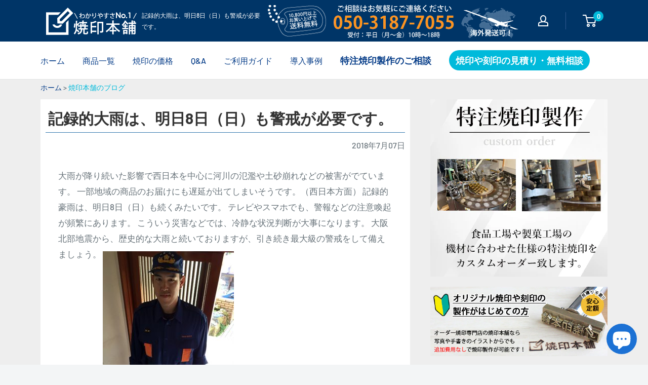

--- FILE ---
content_type: text/html; charset=utf-8
request_url: https://kawa2han.com/blogs/yakiin/post-4584
body_size: 43940
content:
<!doctype html>

<html class="no-js" lang="ja">
  <head>

<script async src="https://s.yimg.jp/images/listing/tool/cv/ytag.js"></script>
<script>
window.yjDataLayer = window.yjDataLayer || [];
function ytag() { yjDataLayer.push(arguments); }
ytag({"type":"ycl_cookie"});
</script>

<!-- Optimize Next -->
<script>(function(p,r,o,j,e,c,t,g){
p['_'+t]={};g=r.createElement('script');g.src='https://www.googletagmanager.com/gtm.js?id=GTM-'+t;r[o].prepend(g);
g=r.createElement('style');g.innerText='.'+e+t+'{visibility:hidden!important}';r[o].prepend(g);
r[o][j].add(e+t);setTimeout(function(){if(r[o][j].contains(e+t)){r[o][j].remove(e+t);p['_'+t]=0}},c)
})(window,document,'documentElement','classList','loading',2000,'MMK8F373')</script>
<!-- End Optimize Next -->

<!--20250811追加-->
<meta http-equiv="Content-Security-Policy"
  content="
    default-src 'self' https: data: blob:;
    frame-src   'self' https: data:;
    form-action 'self' https://script.google.com https://*.googleusercontent.com;
    connect-src 'self' https: wss:;
    img-src     'self' https: data:;
    script-src  'self' 'unsafe-inline' https:;
    style-src   'self' 'unsafe-inline' https:;
  ">
<!--20250811追加-->


    <meta charset="utf-8">
    <meta name="viewport" content="width=device-width,initial-scale=1">
    <meta name="theme-color" content="#f9f9f9"><title>記録的大雨は、明日8日（日）も警戒が必要です。
</title><meta name="description" content="大雨が降り続いた影響で西日本を中心に河川の氾濫や土砂崩れなどの被害がでています。 一部地域の商品のお届けにも遅延が出てしまいそうです。（西日本方面） 記録的豪雨は、明日8日（日）も続くみたいです。 テレビやスマホでも、警報などの注意喚起が頻繁にあります。 こういう災害などでは、冷静な状況判断が大事になります。 大阪北部地震から、歴史的な大雨と続いておりますが、引き続き最大級の警戒をして備えましょう。"><link rel="canonical" href="https://kawa2han.com/blogs/yakiin/post-4584"><link rel="shortcut icon" href="//kawa2han.com/cdn/shop/files/favi_96x96.png?v=1647234429" type="image/png"><link rel="preload" as="script" href="//kawa2han.com/cdn/shop/t/20/assets/theme.js?v=12437987694567910201752571842">
    <link rel="preconnect" href="https://cdn.shopify.com">
    <link rel="preconnect" href="https://fonts.shopifycdn.com">
    <link rel="dns-prefetch" href="https://productreviews.shopifycdn.com">
    <link rel="dns-prefetch" href="https://ajax.googleapis.com">
    <link rel="dns-prefetch" href="https://maps.googleapis.com">
    <link rel="dns-prefetch" href="https://maps.gstatic.com">

    <meta property="og:type" content="article">
  <meta property="og:title" content="記録的大雨は、明日8日（日）も警戒が必要です。"><meta property="og:image" content="http://kawa2han.com/cdn/shop/articles/okadome_5e9cc62b-72a6-4df2-b303-eaab4f1bc3c0.jpg?v=1647761767">
    <meta property="og:image:secure_url" content="https://kawa2han.com/cdn/shop/articles/okadome_5e9cc62b-72a6-4df2-b303-eaab4f1bc3c0.jpg?v=1647761767">
    <meta property="og:image:width" content="480">
    <meta property="og:image:height" content="555"><meta property="og:description" content="大雨が降り続いた影響で西日本を中心に河川の氾濫や土砂崩れなどの被害がでています。 一部地域の商品のお届けにも遅延が出てしまいそうです。（西日本方面） 記録的豪雨は、明日8日（日）も続くみたいです。 テレビやスマホでも、警報などの注意喚起が頻繁にあります。 こういう災害などでは、冷静な状況判断が大事になります。 大阪北部地震から、歴史的な大雨と続いておりますが、引き続き最大級の警戒をして備えましょう。"><meta property="og:url" content="https://kawa2han.com/blogs/yakiin/post-4584">
<meta property="og:site_name" content="焼印本舗"><meta name="twitter:card" content="summary"><meta name="twitter:title" content="記録的大雨は、明日8日（日）も警戒が必要です。">
  <meta name="twitter:description" content="大雨が降り続いた影響で西日本を中心に河川の氾濫や土砂崩れなどの被害がでています。

一部地域の商品のお届けにも遅延が出てしまいそうです。（西日本方面）

記録的豪雨は、明日8日（日）も続くみたいです。

テレビやスマホでも、警報などの注意喚起が頻繁にあります。

こういう災害などでは、冷静な状況判断が大事になります。

大阪北部地震から、歴史的な大雨と続いておりますが、引き続き最大級の警戒をして備えましょう。



 "><meta name="twitter:image" content="https://kawa2han.com/cdn/shop/articles/okadome_5e9cc62b-72a6-4df2-b303-eaab4f1bc3c0_600x600_crop_center.jpg?v=1647761767">
    <link rel="preload" href="//kawa2han.com/cdn/fonts/barlow/barlow_n6.329f582a81f63f125e63c20a5a80ae9477df68e1.woff2" as="font" type="font/woff2" crossorigin><link rel="preload" href="//kawa2han.com/cdn/fonts/barlow/barlow_n5.a193a1990790eba0cc5cca569d23799830e90f07.woff2" as="font" type="font/woff2" crossorigin><style>
  @font-face {
  font-family: Barlow;
  font-weight: 600;
  font-style: normal;
  font-display: swap;
  src: url("//kawa2han.com/cdn/fonts/barlow/barlow_n6.329f582a81f63f125e63c20a5a80ae9477df68e1.woff2") format("woff2"),
       url("//kawa2han.com/cdn/fonts/barlow/barlow_n6.0163402e36247bcb8b02716880d0b39568412e9e.woff") format("woff");
}

  @font-face {
  font-family: Barlow;
  font-weight: 500;
  font-style: normal;
  font-display: swap;
  src: url("//kawa2han.com/cdn/fonts/barlow/barlow_n5.a193a1990790eba0cc5cca569d23799830e90f07.woff2") format("woff2"),
       url("//kawa2han.com/cdn/fonts/barlow/barlow_n5.ae31c82169b1dc0715609b8cc6a610b917808358.woff") format("woff");
}

@font-face {
  font-family: Barlow;
  font-weight: 600;
  font-style: normal;
  font-display: swap;
  src: url("//kawa2han.com/cdn/fonts/barlow/barlow_n6.329f582a81f63f125e63c20a5a80ae9477df68e1.woff2") format("woff2"),
       url("//kawa2han.com/cdn/fonts/barlow/barlow_n6.0163402e36247bcb8b02716880d0b39568412e9e.woff") format("woff");
}

@font-face {
  font-family: Barlow;
  font-weight: 600;
  font-style: italic;
  font-display: swap;
  src: url("//kawa2han.com/cdn/fonts/barlow/barlow_i6.5a22bd20fb27bad4d7674cc6e666fb9c77d813bb.woff2") format("woff2"),
       url("//kawa2han.com/cdn/fonts/barlow/barlow_i6.1c8787fcb59f3add01a87f21b38c7ef797e3b3a1.woff") format("woff");
}


  @font-face {
  font-family: Barlow;
  font-weight: 700;
  font-style: normal;
  font-display: swap;
  src: url("//kawa2han.com/cdn/fonts/barlow/barlow_n7.691d1d11f150e857dcbc1c10ef03d825bc378d81.woff2") format("woff2"),
       url("//kawa2han.com/cdn/fonts/barlow/barlow_n7.4fdbb1cb7da0e2c2f88492243ffa2b4f91924840.woff") format("woff");
}

  @font-face {
  font-family: Barlow;
  font-weight: 500;
  font-style: italic;
  font-display: swap;
  src: url("//kawa2han.com/cdn/fonts/barlow/barlow_i5.714d58286997b65cd479af615cfa9bb0a117a573.woff2") format("woff2"),
       url("//kawa2han.com/cdn/fonts/barlow/barlow_i5.0120f77e6447d3b5df4bbec8ad8c2d029d87fb21.woff") format("woff");
}

  @font-face {
  font-family: Barlow;
  font-weight: 700;
  font-style: italic;
  font-display: swap;
  src: url("//kawa2han.com/cdn/fonts/barlow/barlow_i7.50e19d6cc2ba5146fa437a5a7443c76d5d730103.woff2") format("woff2"),
       url("//kawa2han.com/cdn/fonts/barlow/barlow_i7.47e9f98f1b094d912e6fd631cc3fe93d9f40964f.woff") format("woff");
}


  :root {
    --default-text-font-size : 15px;
    --base-text-font-size    : 16px;
    --heading-font-family    : Barlow, sans-serif;
    --heading-font-weight    : 600;
    --heading-font-style     : normal;
    --text-font-family       : Barlow, sans-serif;
    --text-font-weight       : 500;
    --text-font-style        : normal;
    --text-font-bolder-weight: 600;
    --text-link-decoration   : underline;

    --text-color               : #677279;
    --text-color-rgb           : 103, 114, 121;
    --heading-color            : #003567;
    --border-color             : #e1e3e4;
    --border-color-rgb         : 225, 227, 228;
    --form-border-color        : #d4d6d8;
    --accent-color             : #00badb;
    --accent-color-rgb         : 0, 186, 219;
    --link-color               : #00badb;
    --link-color-hover         : #00798e;
    --background               : #f3f5f6;
    --secondary-background     : #ffffff;
    --secondary-background-rgb : 255, 255, 255;
    --accent-background        : rgba(0, 186, 219, 0.08);

    --input-background: #ffffff;

    --error-color       : #ff0000;
    --error-background  : rgba(255, 0, 0, 0.07);
    --success-color     : #00aa00;
    --success-background: rgba(0, 170, 0, 0.11);

    --primary-button-background      : #00badb;
    --primary-button-background-rgb  : 0, 186, 219;
    --primary-button-text-color      : #ffffff;
    --secondary-button-background    : #1e2d7d;
    --secondary-button-background-rgb: 30, 45, 125;
    --secondary-button-text-color    : #ffffff;

    --header-background      : #003567;
    --header-text-color      : #ffffff;
    --header-light-text-color: #a3afef;
    --header-border-color    : rgba(163, 175, 239, 0.3);
    --header-accent-color    : #00badb;

    --footer-background-color:    #f3f5f6;
    --footer-heading-text-color:  #1e2d7d;
    --footer-body-text-color:     #677279;
    --footer-body-text-color-rgb: 103, 114, 121;
    --footer-accent-color:        #00badb;
    --footer-accent-color-rgb:    0, 186, 219;
    --footer-border:              1px solid var(--border-color);
    
    --flickity-arrow-color: #abb1b4;--product-on-sale-accent           : #ee0000;
    --product-on-sale-accent-rgb       : 238, 0, 0;
    --product-on-sale-color            : #ffffff;
    --product-in-stock-color           : #008a00;
    --product-low-stock-color          : #ee0000;
    --product-sold-out-color           : #8a9297;
    --product-custom-label-1-background: #008a00;
    --product-custom-label-1-color     : #ffffff;
    --product-custom-label-2-background: #00a500;
    --product-custom-label-2-color     : #ffffff;
    --product-review-star-color        : #ffbd00;

    --mobile-container-gutter : 20px;
    --desktop-container-gutter: 40px;

    /* Shopify related variables */
    --payment-terms-background-color: #f3f5f6;
  }
</style>

<script>
  // IE11 does not have support for CSS variables, so we have to polyfill them
  if (!(((window || {}).CSS || {}).supports && window.CSS.supports('(--a: 0)'))) {
    const script = document.createElement('script');
    script.type = 'text/javascript';
    script.src = 'https://cdn.jsdelivr.net/npm/css-vars-ponyfill@2';
    script.onload = function() {
      cssVars({});
    };

    document.getElementsByTagName('head')[0].appendChild(script);
  }
</script>


    <script>window.performance && window.performance.mark && window.performance.mark('shopify.content_for_header.start');</script><meta name="facebook-domain-verification" content="uv0j7d8no66cfsg13jrs8wlcvajon8">
<meta name="facebook-domain-verification" content="r9ovygj0cvdvuz65o26v49g3sfake1">
<meta name="google-site-verification" content="S-y0nc-kXI39kO9OSzRrOUJtHK4_RoLRW2I3m2FN0to">
<meta name="google-site-verification" content="VnaDwXdpdiy62nnKRU3ijAPvf9qfoW1Q-ER6yR1SSjY">
<meta id="shopify-digital-wallet" name="shopify-digital-wallet" content="/54608887987/digital_wallets/dialog">
<meta name="shopify-checkout-api-token" content="dea25f9b9867c8da5a68cbe90d1b2b16">
<link rel="alternate" type="application/atom+xml" title="Feed" href="/blogs/yakiin.atom" />
<script async="async" src="/checkouts/internal/preloads.js?locale=ja-JP"></script>
<script id="apple-pay-shop-capabilities" type="application/json">{"shopId":54608887987,"countryCode":"JP","currencyCode":"JPY","merchantCapabilities":["supports3DS"],"merchantId":"gid:\/\/shopify\/Shop\/54608887987","merchantName":"焼印本舗","requiredBillingContactFields":["postalAddress","email","phone"],"requiredShippingContactFields":["postalAddress","email","phone"],"shippingType":"shipping","supportedNetworks":["visa","masterCard","amex"],"total":{"type":"pending","label":"焼印本舗","amount":"1.00"},"shopifyPaymentsEnabled":true,"supportsSubscriptions":true}</script>
<script id="shopify-features" type="application/json">{"accessToken":"dea25f9b9867c8da5a68cbe90d1b2b16","betas":["rich-media-storefront-analytics"],"domain":"kawa2han.com","predictiveSearch":false,"shopId":54608887987,"locale":"ja"}</script>
<script>var Shopify = Shopify || {};
Shopify.shop = "yakiin.myshopify.com";
Shopify.locale = "ja";
Shopify.currency = {"active":"JPY","rate":"1.0"};
Shopify.country = "JP";
Shopify.theme = {"name":"Warehouse(現状テーマ)の修正分","id":147511574707,"schema_name":"Warehouse","schema_version":"2.3.1","theme_store_id":871,"role":"main"};
Shopify.theme.handle = "null";
Shopify.theme.style = {"id":null,"handle":null};
Shopify.cdnHost = "kawa2han.com/cdn";
Shopify.routes = Shopify.routes || {};
Shopify.routes.root = "/";</script>
<script type="module">!function(o){(o.Shopify=o.Shopify||{}).modules=!0}(window);</script>
<script>!function(o){function n(){var o=[];function n(){o.push(Array.prototype.slice.apply(arguments))}return n.q=o,n}var t=o.Shopify=o.Shopify||{};t.loadFeatures=n(),t.autoloadFeatures=n()}(window);</script>
<script id="shop-js-analytics" type="application/json">{"pageType":"article"}</script>
<script defer="defer" async type="module" src="//kawa2han.com/cdn/shopifycloud/shop-js/modules/v2/client.init-shop-cart-sync_CHE6QNUr.ja.esm.js"></script>
<script defer="defer" async type="module" src="//kawa2han.com/cdn/shopifycloud/shop-js/modules/v2/chunk.common_D98kRh4-.esm.js"></script>
<script defer="defer" async type="module" src="//kawa2han.com/cdn/shopifycloud/shop-js/modules/v2/chunk.modal_BNwoMci-.esm.js"></script>
<script type="module">
  await import("//kawa2han.com/cdn/shopifycloud/shop-js/modules/v2/client.init-shop-cart-sync_CHE6QNUr.ja.esm.js");
await import("//kawa2han.com/cdn/shopifycloud/shop-js/modules/v2/chunk.common_D98kRh4-.esm.js");
await import("//kawa2han.com/cdn/shopifycloud/shop-js/modules/v2/chunk.modal_BNwoMci-.esm.js");

  window.Shopify.SignInWithShop?.initShopCartSync?.({"fedCMEnabled":true,"windoidEnabled":true});

</script>
<script id="__st">var __st={"a":54608887987,"offset":32400,"reqid":"f728b7c2-4c3a-4b64-8226-907bdce6b058-1769605645","pageurl":"kawa2han.com\/blogs\/yakiin\/post-4584","s":"articles-558349615283","u":"e1e6e8ad5475","p":"article","rtyp":"article","rid":558349615283};</script>
<script>window.ShopifyPaypalV4VisibilityTracking = true;</script>
<script id="captcha-bootstrap">!function(){'use strict';const t='contact',e='account',n='new_comment',o=[[t,t],['blogs',n],['comments',n],[t,'customer']],c=[[e,'customer_login'],[e,'guest_login'],[e,'recover_customer_password'],[e,'create_customer']],r=t=>t.map((([t,e])=>`form[action*='/${t}']:not([data-nocaptcha='true']) input[name='form_type'][value='${e}']`)).join(','),a=t=>()=>t?[...document.querySelectorAll(t)].map((t=>t.form)):[];function s(){const t=[...o],e=r(t);return a(e)}const i='password',u='form_key',d=['recaptcha-v3-token','g-recaptcha-response','h-captcha-response',i],f=()=>{try{return window.sessionStorage}catch{return}},m='__shopify_v',_=t=>t.elements[u];function p(t,e,n=!1){try{const o=window.sessionStorage,c=JSON.parse(o.getItem(e)),{data:r}=function(t){const{data:e,action:n}=t;return t[m]||n?{data:e,action:n}:{data:t,action:n}}(c);for(const[e,n]of Object.entries(r))t.elements[e]&&(t.elements[e].value=n);n&&o.removeItem(e)}catch(o){console.error('form repopulation failed',{error:o})}}const l='form_type',E='cptcha';function T(t){t.dataset[E]=!0}const w=window,h=w.document,L='Shopify',v='ce_forms',y='captcha';let A=!1;((t,e)=>{const n=(g='f06e6c50-85a8-45c8-87d0-21a2b65856fe',I='https://cdn.shopify.com/shopifycloud/storefront-forms-hcaptcha/ce_storefront_forms_captcha_hcaptcha.v1.5.2.iife.js',D={infoText:'hCaptchaによる保護',privacyText:'プライバシー',termsText:'利用規約'},(t,e,n)=>{const o=w[L][v],c=o.bindForm;if(c)return c(t,g,e,D).then(n);var r;o.q.push([[t,g,e,D],n]),r=I,A||(h.body.append(Object.assign(h.createElement('script'),{id:'captcha-provider',async:!0,src:r})),A=!0)});var g,I,D;w[L]=w[L]||{},w[L][v]=w[L][v]||{},w[L][v].q=[],w[L][y]=w[L][y]||{},w[L][y].protect=function(t,e){n(t,void 0,e),T(t)},Object.freeze(w[L][y]),function(t,e,n,w,h,L){const[v,y,A,g]=function(t,e,n){const i=e?o:[],u=t?c:[],d=[...i,...u],f=r(d),m=r(i),_=r(d.filter((([t,e])=>n.includes(e))));return[a(f),a(m),a(_),s()]}(w,h,L),I=t=>{const e=t.target;return e instanceof HTMLFormElement?e:e&&e.form},D=t=>v().includes(t);t.addEventListener('submit',(t=>{const e=I(t);if(!e)return;const n=D(e)&&!e.dataset.hcaptchaBound&&!e.dataset.recaptchaBound,o=_(e),c=g().includes(e)&&(!o||!o.value);(n||c)&&t.preventDefault(),c&&!n&&(function(t){try{if(!f())return;!function(t){const e=f();if(!e)return;const n=_(t);if(!n)return;const o=n.value;o&&e.removeItem(o)}(t);const e=Array.from(Array(32),(()=>Math.random().toString(36)[2])).join('');!function(t,e){_(t)||t.append(Object.assign(document.createElement('input'),{type:'hidden',name:u})),t.elements[u].value=e}(t,e),function(t,e){const n=f();if(!n)return;const o=[...t.querySelectorAll(`input[type='${i}']`)].map((({name:t})=>t)),c=[...d,...o],r={};for(const[a,s]of new FormData(t).entries())c.includes(a)||(r[a]=s);n.setItem(e,JSON.stringify({[m]:1,action:t.action,data:r}))}(t,e)}catch(e){console.error('failed to persist form',e)}}(e),e.submit())}));const S=(t,e)=>{t&&!t.dataset[E]&&(n(t,e.some((e=>e===t))),T(t))};for(const o of['focusin','change'])t.addEventListener(o,(t=>{const e=I(t);D(e)&&S(e,y())}));const B=e.get('form_key'),M=e.get(l),P=B&&M;t.addEventListener('DOMContentLoaded',(()=>{const t=y();if(P)for(const e of t)e.elements[l].value===M&&p(e,B);[...new Set([...A(),...v().filter((t=>'true'===t.dataset.shopifyCaptcha))])].forEach((e=>S(e,t)))}))}(h,new URLSearchParams(w.location.search),n,t,e,['guest_login'])})(!0,!0)}();</script>
<script integrity="sha256-4kQ18oKyAcykRKYeNunJcIwy7WH5gtpwJnB7kiuLZ1E=" data-source-attribution="shopify.loadfeatures" defer="defer" src="//kawa2han.com/cdn/shopifycloud/storefront/assets/storefront/load_feature-a0a9edcb.js" crossorigin="anonymous"></script>
<script data-source-attribution="shopify.dynamic_checkout.dynamic.init">var Shopify=Shopify||{};Shopify.PaymentButton=Shopify.PaymentButton||{isStorefrontPortableWallets:!0,init:function(){window.Shopify.PaymentButton.init=function(){};var t=document.createElement("script");t.src="https://kawa2han.com/cdn/shopifycloud/portable-wallets/latest/portable-wallets.ja.js",t.type="module",document.head.appendChild(t)}};
</script>
<script data-source-attribution="shopify.dynamic_checkout.buyer_consent">
  function portableWalletsHideBuyerConsent(e){var t=document.getElementById("shopify-buyer-consent"),n=document.getElementById("shopify-subscription-policy-button");t&&n&&(t.classList.add("hidden"),t.setAttribute("aria-hidden","true"),n.removeEventListener("click",e))}function portableWalletsShowBuyerConsent(e){var t=document.getElementById("shopify-buyer-consent"),n=document.getElementById("shopify-subscription-policy-button");t&&n&&(t.classList.remove("hidden"),t.removeAttribute("aria-hidden"),n.addEventListener("click",e))}window.Shopify?.PaymentButton&&(window.Shopify.PaymentButton.hideBuyerConsent=portableWalletsHideBuyerConsent,window.Shopify.PaymentButton.showBuyerConsent=portableWalletsShowBuyerConsent);
</script>
<script data-source-attribution="shopify.dynamic_checkout.cart.bootstrap">document.addEventListener("DOMContentLoaded",(function(){function t(){return document.querySelector("shopify-accelerated-checkout-cart, shopify-accelerated-checkout")}if(t())Shopify.PaymentButton.init();else{new MutationObserver((function(e,n){t()&&(Shopify.PaymentButton.init(),n.disconnect())})).observe(document.body,{childList:!0,subtree:!0})}}));
</script>
<link id="shopify-accelerated-checkout-styles" rel="stylesheet" media="screen" href="https://kawa2han.com/cdn/shopifycloud/portable-wallets/latest/accelerated-checkout-backwards-compat.css" crossorigin="anonymous">
<style id="shopify-accelerated-checkout-cart">
        #shopify-buyer-consent {
  margin-top: 1em;
  display: inline-block;
  width: 100%;
}

#shopify-buyer-consent.hidden {
  display: none;
}

#shopify-subscription-policy-button {
  background: none;
  border: none;
  padding: 0;
  text-decoration: underline;
  font-size: inherit;
  cursor: pointer;
}

#shopify-subscription-policy-button::before {
  box-shadow: none;
}

      </style>

<script>window.performance && window.performance.mark && window.performance.mark('shopify.content_for_header.end');</script>

    <link rel="stylesheet" href="//kawa2han.com/cdn/shop/t/20/assets/theme.css?v=48105104607081075271752571842">
    <link href="//kawa2han.com/cdn/shop/t/20/assets/style.css?v=26271103268374414831764140532" rel="stylesheet" type="text/css" media="all" />

    
  <script type="application/ld+json">
  {
    "@context": "http://schema.org",
    "@type": "BlogPosting",
    "mainEntityOfPage": "/blogs/yakiin/post-4584",
    "articleSection": "焼印って、そういうことだったのかブログ",
    "keywords": "日記",
    "headline": "記録的大雨は、明日8日（日）も警戒が必要です。",
    "description": "大雨が降り続いた影響で西日本を中心に河川の氾濫や土砂崩れなどの被害がでています。\n\n一部地域の商品のお届けにも遅延が出てしまいそうです。（西日本方面）\n\n記録的豪雨は、明日8日（日）も続くみたいです。\n\nテレビやスマホでも、警報などの注意喚起が頻繁にあります。\n\nこういう災害などでは、冷静な状況判断が大事になります。\n\n大阪北部地震から、歴史的な大雨と続いておりますが、引き続き最大級の警戒をして備えましょう。\n\n\n\n ",
    "dateCreated": "2022-03-20T16:36:05",
    "datePublished": "2018-07-07T00:00:00",
    "dateModified": "2018-07-07T00:00:00",
    "image": {
      "@type": "ImageObject",
      "url": "https://kawa2han.com/cdn/shop/articles/okadome_5e9cc62b-72a6-4df2-b303-eaab4f1bc3c0_1024x.jpg?v=1647761767",
      "image": "https://kawa2han.com/cdn/shop/articles/okadome_5e9cc62b-72a6-4df2-b303-eaab4f1bc3c0_1024x.jpg?v=1647761767",
      "name": "記録的大雨は、明日8日（日）も警戒が必要です。",
      "width": "1024",
      "height": "1024"
    },
    "author": {
      "@type": "Person",
      "name": " ",
      "givenName": null,
      "familyName": null
    },
    "publisher": {
      "@type": "Organization",
      "name": "焼印本舗"
    },
    "commentCount": 0,
    "comment": []
  }
  </script>



  <script type="application/ld+json">
  {
    "@context": "http://schema.org",
    "@type": "BreadcrumbList",
  "itemListElement": [{
      "@type": "ListItem",
      "position": 1,
      "name": "ホーム",
      "item": "https://kawa2han.com"
    },{
          "@type": "ListItem",
          "position": 2,
          "name": "焼印って、そういうことだったのかブログ",
          "item": "https://kawa2han.com/blogs/yakiin"
        }, {
          "@type": "ListItem",
          "position": 3,
          "name": "焼印って、そういうことだったのかブログ",
          "item": "https://kawa2han.com/blogs/yakiin/post-4584"
        }]
  }
  </script>


    <script>
      // This allows to expose several variables to the global scope, to be used in scripts
      window.theme = {
        pageType: "article",
        cartCount: 0,
        moneyFormat: "￥ {{amount_no_decimals}}",
        moneyWithCurrencyFormat: "￥ {{amount_no_decimals}} JPY",
        currencyCodeEnabled: false,
        showDiscount: true,
        discountMode: "saving",
        searchMode: "product,article",
        searchUnavailableProducts: "last",
        cartType: "drawer"
      };

      window.routes = {
        rootUrl: "\/",
        rootUrlWithoutSlash: '',
        cartUrl: "\/cart",
        cartAddUrl: "\/cart\/add",
        cartChangeUrl: "\/cart\/change",
        searchUrl: "\/search",
        productRecommendationsUrl: "\/recommendations\/products"
      };

      window.languages = {
        productRegularPrice: "通常価格",
        productSalePrice: "販売価格",
        collectionOnSaleLabel: "{{savings}}セーブ",
        productFormUnavailable: "利用できません",
        productFormAddToCart: "カートに追加",
        productFormSoldOut: "完売",
        productAdded: "カートに追加されました",
        productAddedShort: "追加されました",
        shippingEstimatorNoResults: "住所への配送が見つかりませんでした。",
        shippingEstimatorOneResult: "住所には1つの配送料金があります：",
        shippingEstimatorMultipleResults: "住所には{{count}}の送料があります：",
        shippingEstimatorErrors: "いくつかのエラーがあります："
      };

      window.lazySizesConfig = {
        loadHidden: false,
        hFac: 0.8,
        expFactor: 3,
        customMedia: {
          '--phone': '(max-width: 640px)',
          '--tablet': '(min-width: 641px) and (max-width: 1023px)',
          '--lap': '(min-width: 1024px)'
        }
      };

      document.documentElement.className = document.documentElement.className.replace('no-js', 'js');
    </script><script src="//kawa2han.com/cdn/shop/t/20/assets/theme.js?v=12437987694567910201752571842" defer></script>
    <script src="//kawa2han.com/cdn/shop/t/20/assets/custom.js?v=102476495355921946141752571794" defer></script><script>
        (function () {
          window.onpageshow = function() {
            // We force re-freshing the cart content onpageshow, as most browsers will serve a cache copy when hitting the
            // back button, which cause staled data
            document.documentElement.dispatchEvent(new CustomEvent('cart:refresh', {
              bubbles: true,
              detail: {scrollToTop: false}
            }));
          };
        })();
      </script><!--住所自動入力-->
<script src="https://ajaxzip3.github.io/ajaxzip3.js" charset="UTF-8" defer></script>
<meta name="google-site-verification" content="W5unOapqtn1utFoP5A-T3XsrmICL1mRkMrdBywTj1TM" /><meta name="keywords" content="焼印,ブログ,記事"><!--Bing ウェブマスターツール-->
<meta name="msvalidate.01" content="DB13739F4DD1C1B5C84E112FC5B22AAD" />
<!--Bing ウェブマスターツール-->



  <!-- BEGIN app block: shopify://apps/hulk-form-builder/blocks/app-embed/b6b8dd14-356b-4725-a4ed-77232212b3c3 --><!-- BEGIN app snippet: hulkapps-formbuilder-theme-ext --><script type="text/javascript">
  
  if (typeof window.formbuilder_customer != "object") {
        window.formbuilder_customer = {}
  }

  window.hulkFormBuilder = {
    form_data: {},
    shop_data: {"shop_XOt2zxN3ZzgEidPT6BflUg":{"shop_uuid":"XOt2zxN3ZzgEidPT6BflUg","shop_timezone":"Asia\/Tokyo","shop_id":63239,"shop_is_after_submit_enabled":true,"shop_shopify_plan":"Basic","shop_shopify_domain":"yakiin.myshopify.com","shop_created_at":"2022-03-09T23:18:05.991-06:00","is_skip_metafield":false,"shop_deleted":false,"shop_disabled":false}},
    settings_data: {"shop_settings":{"shop_customise_msgs":[],"default_customise_msgs":{"is_required":"is required","thank_you":"Thank you! The form was submitted successfully.","processing":"Processing...","valid_data":"Please provide valid data","valid_email":"Provide valid email format","valid_tags":"HTML Tags are not allowed","valid_phone":"Provide valid phone number","valid_captcha":"Please provide valid captcha response","valid_url":"Provide valid URL","only_number_alloud":"Provide valid number in","number_less":"must be less than","number_more":"must be more than","image_must_less":"Image must be less than 20MB","image_number":"Images allowed","image_extension":"Invalid extension! Please provide image file","error_image_upload":"Error in image upload. Please try again.","error_file_upload":"Error in file upload. Please try again.","your_response":"Your response","error_form_submit":"Error occur.Please try again after sometime.","email_submitted":"Form with this email is already submitted","invalid_email_by_zerobounce":"The email address you entered appears to be invalid. Please check it and try again.","download_file":"Download file","card_details_invalid":"Your card details are invalid","card_details":"Card details","please_enter_card_details":"Please enter card details","card_number":"Card number","exp_mm":"Exp MM","exp_yy":"Exp YY","crd_cvc":"CVV","payment_value":"Payment amount","please_enter_payment_amount":"Please enter payment amount","address1":"Address line 1","address2":"Address line 2","city":"City","province":"Province","zipcode":"Zip code","country":"Country","blocked_domain":"This form does not accept addresses from","file_must_less":"File must be less than 20MB","file_extension":"Invalid extension! Please provide file","only_file_number_alloud":"files allowed","previous":"Previous","next":"Next","must_have_a_input":"Please enter at least one field.","please_enter_required_data":"Please enter required data","atleast_one_special_char":"Include at least one special character","atleast_one_lowercase_char":"Include at least one lowercase character","atleast_one_uppercase_char":"Include at least one uppercase character","atleast_one_number":"Include at least one number","must_have_8_chars":"Must have 8 characters long","be_between_8_and_12_chars":"Be between 8 and 12 characters long","please_select":"Please Select","phone_submitted":"Form with this phone number is already submitted","user_res_parse_error":"Error while submitting the form","valid_same_values":"values must be same","product_choice_clear_selection":"Clear Selection","picture_choice_clear_selection":"Clear Selection","remove_all_for_file_image_upload":"Remove All","invalid_file_type_for_image_upload":"You can't upload files of this type.","invalid_file_type_for_signature_upload":"You can't upload files of this type.","max_files_exceeded_for_file_upload":"You can not upload any more files.","max_files_exceeded_for_image_upload":"You can not upload any more files.","file_already_exist":"File already uploaded","max_limit_exceed":"You have added the maximum number of text fields.","cancel_upload_for_file_upload":"Cancel upload","cancel_upload_for_image_upload":"Cancel upload","cancel_upload_for_signature_upload":"Cancel upload"},"shop_blocked_domains":[]}},
    features_data: {"shop_plan_features":{"shop_plan_features":["unlimited-forms","full-design-customization","export-form-submissions","multiple-recipients-for-form-submissions","multiple-admin-notifications","enable-captcha","unlimited-file-uploads","save-submitted-form-data","set-auto-response-message","conditional-logic","form-banner","save-as-draft-facility","include-user-response-in-admin-email","disable-form-submission","file-upload"]}},
    shop: null,
    shop_id: null,
    plan_features: null,
    validateDoubleQuotes: false,
    assets: {
      extraFunctions: "https://cdn.shopify.com/extensions/019bb5ee-ec40-7527-955d-c1b8751eb060/form-builder-by-hulkapps-50/assets/extra-functions.js",
      extraStyles: "https://cdn.shopify.com/extensions/019bb5ee-ec40-7527-955d-c1b8751eb060/form-builder-by-hulkapps-50/assets/extra-styles.css",
      bootstrapStyles: "https://cdn.shopify.com/extensions/019bb5ee-ec40-7527-955d-c1b8751eb060/form-builder-by-hulkapps-50/assets/theme-app-extension-bootstrap.css"
    },
    translations: {
      htmlTagNotAllowed: "HTML Tags are not allowed",
      sqlQueryNotAllowed: "SQL Queries are not allowed",
      doubleQuoteNotAllowed: "Double quotes are not allowed",
      vorwerkHttpWwwNotAllowed: "The words \u0026#39;http\u0026#39; and \u0026#39;www\u0026#39; are not allowed. Please remove them and try again.",
      maxTextFieldsReached: "You have added the maximum number of text fields.",
      avoidNegativeWords: "Avoid negative words: Don\u0026#39;t use negative words in your contact message.",
      customDesignOnly: "This form is for custom designs requests. For general inquiries please contact our team at info@stagheaddesigns.com",
      zerobounceApiErrorMsg: "We couldn\u0026#39;t verify your email due to a technical issue. Please try again later.",
    }

  }

  

  window.FbThemeAppExtSettingsHash = {}
  
</script><!-- END app snippet --><!-- END app block --><script src="https://cdn.shopify.com/extensions/019bb5ee-ec40-7527-955d-c1b8751eb060/form-builder-by-hulkapps-50/assets/form-builder-script.js" type="text/javascript" defer="defer"></script>
<script src="https://cdn.shopify.com/extensions/e8878072-2f6b-4e89-8082-94b04320908d/inbox-1254/assets/inbox-chat-loader.js" type="text/javascript" defer="defer"></script>
<link href="https://monorail-edge.shopifysvc.com" rel="dns-prefetch">
<script>(function(){if ("sendBeacon" in navigator && "performance" in window) {try {var session_token_from_headers = performance.getEntriesByType('navigation')[0].serverTiming.find(x => x.name == '_s').description;} catch {var session_token_from_headers = undefined;}var session_cookie_matches = document.cookie.match(/_shopify_s=([^;]*)/);var session_token_from_cookie = session_cookie_matches && session_cookie_matches.length === 2 ? session_cookie_matches[1] : "";var session_token = session_token_from_headers || session_token_from_cookie || "";function handle_abandonment_event(e) {var entries = performance.getEntries().filter(function(entry) {return /monorail-edge.shopifysvc.com/.test(entry.name);});if (!window.abandonment_tracked && entries.length === 0) {window.abandonment_tracked = true;var currentMs = Date.now();var navigation_start = performance.timing.navigationStart;var payload = {shop_id: 54608887987,url: window.location.href,navigation_start,duration: currentMs - navigation_start,session_token,page_type: "article"};window.navigator.sendBeacon("https://monorail-edge.shopifysvc.com/v1/produce", JSON.stringify({schema_id: "online_store_buyer_site_abandonment/1.1",payload: payload,metadata: {event_created_at_ms: currentMs,event_sent_at_ms: currentMs}}));}}window.addEventListener('pagehide', handle_abandonment_event);}}());</script>
<script id="web-pixels-manager-setup">(function e(e,d,r,n,o){if(void 0===o&&(o={}),!Boolean(null===(a=null===(i=window.Shopify)||void 0===i?void 0:i.analytics)||void 0===a?void 0:a.replayQueue)){var i,a;window.Shopify=window.Shopify||{};var t=window.Shopify;t.analytics=t.analytics||{};var s=t.analytics;s.replayQueue=[],s.publish=function(e,d,r){return s.replayQueue.push([e,d,r]),!0};try{self.performance.mark("wpm:start")}catch(e){}var l=function(){var e={modern:/Edge?\/(1{2}[4-9]|1[2-9]\d|[2-9]\d{2}|\d{4,})\.\d+(\.\d+|)|Firefox\/(1{2}[4-9]|1[2-9]\d|[2-9]\d{2}|\d{4,})\.\d+(\.\d+|)|Chrom(ium|e)\/(9{2}|\d{3,})\.\d+(\.\d+|)|(Maci|X1{2}).+ Version\/(15\.\d+|(1[6-9]|[2-9]\d|\d{3,})\.\d+)([,.]\d+|)( \(\w+\)|)( Mobile\/\w+|) Safari\/|Chrome.+OPR\/(9{2}|\d{3,})\.\d+\.\d+|(CPU[ +]OS|iPhone[ +]OS|CPU[ +]iPhone|CPU IPhone OS|CPU iPad OS)[ +]+(15[._]\d+|(1[6-9]|[2-9]\d|\d{3,})[._]\d+)([._]\d+|)|Android:?[ /-](13[3-9]|1[4-9]\d|[2-9]\d{2}|\d{4,})(\.\d+|)(\.\d+|)|Android.+Firefox\/(13[5-9]|1[4-9]\d|[2-9]\d{2}|\d{4,})\.\d+(\.\d+|)|Android.+Chrom(ium|e)\/(13[3-9]|1[4-9]\d|[2-9]\d{2}|\d{4,})\.\d+(\.\d+|)|SamsungBrowser\/([2-9]\d|\d{3,})\.\d+/,legacy:/Edge?\/(1[6-9]|[2-9]\d|\d{3,})\.\d+(\.\d+|)|Firefox\/(5[4-9]|[6-9]\d|\d{3,})\.\d+(\.\d+|)|Chrom(ium|e)\/(5[1-9]|[6-9]\d|\d{3,})\.\d+(\.\d+|)([\d.]+$|.*Safari\/(?![\d.]+ Edge\/[\d.]+$))|(Maci|X1{2}).+ Version\/(10\.\d+|(1[1-9]|[2-9]\d|\d{3,})\.\d+)([,.]\d+|)( \(\w+\)|)( Mobile\/\w+|) Safari\/|Chrome.+OPR\/(3[89]|[4-9]\d|\d{3,})\.\d+\.\d+|(CPU[ +]OS|iPhone[ +]OS|CPU[ +]iPhone|CPU IPhone OS|CPU iPad OS)[ +]+(10[._]\d+|(1[1-9]|[2-9]\d|\d{3,})[._]\d+)([._]\d+|)|Android:?[ /-](13[3-9]|1[4-9]\d|[2-9]\d{2}|\d{4,})(\.\d+|)(\.\d+|)|Mobile Safari.+OPR\/([89]\d|\d{3,})\.\d+\.\d+|Android.+Firefox\/(13[5-9]|1[4-9]\d|[2-9]\d{2}|\d{4,})\.\d+(\.\d+|)|Android.+Chrom(ium|e)\/(13[3-9]|1[4-9]\d|[2-9]\d{2}|\d{4,})\.\d+(\.\d+|)|Android.+(UC? ?Browser|UCWEB|U3)[ /]?(15\.([5-9]|\d{2,})|(1[6-9]|[2-9]\d|\d{3,})\.\d+)\.\d+|SamsungBrowser\/(5\.\d+|([6-9]|\d{2,})\.\d+)|Android.+MQ{2}Browser\/(14(\.(9|\d{2,})|)|(1[5-9]|[2-9]\d|\d{3,})(\.\d+|))(\.\d+|)|K[Aa][Ii]OS\/(3\.\d+|([4-9]|\d{2,})\.\d+)(\.\d+|)/},d=e.modern,r=e.legacy,n=navigator.userAgent;return n.match(d)?"modern":n.match(r)?"legacy":"unknown"}(),u="modern"===l?"modern":"legacy",c=(null!=n?n:{modern:"",legacy:""})[u],f=function(e){return[e.baseUrl,"/wpm","/b",e.hashVersion,"modern"===e.buildTarget?"m":"l",".js"].join("")}({baseUrl:d,hashVersion:r,buildTarget:u}),m=function(e){var d=e.version,r=e.bundleTarget,n=e.surface,o=e.pageUrl,i=e.monorailEndpoint;return{emit:function(e){var a=e.status,t=e.errorMsg,s=(new Date).getTime(),l=JSON.stringify({metadata:{event_sent_at_ms:s},events:[{schema_id:"web_pixels_manager_load/3.1",payload:{version:d,bundle_target:r,page_url:o,status:a,surface:n,error_msg:t},metadata:{event_created_at_ms:s}}]});if(!i)return console&&console.warn&&console.warn("[Web Pixels Manager] No Monorail endpoint provided, skipping logging."),!1;try{return self.navigator.sendBeacon.bind(self.navigator)(i,l)}catch(e){}var u=new XMLHttpRequest;try{return u.open("POST",i,!0),u.setRequestHeader("Content-Type","text/plain"),u.send(l),!0}catch(e){return console&&console.warn&&console.warn("[Web Pixels Manager] Got an unhandled error while logging to Monorail."),!1}}}}({version:r,bundleTarget:l,surface:e.surface,pageUrl:self.location.href,monorailEndpoint:e.monorailEndpoint});try{o.browserTarget=l,function(e){var d=e.src,r=e.async,n=void 0===r||r,o=e.onload,i=e.onerror,a=e.sri,t=e.scriptDataAttributes,s=void 0===t?{}:t,l=document.createElement("script"),u=document.querySelector("head"),c=document.querySelector("body");if(l.async=n,l.src=d,a&&(l.integrity=a,l.crossOrigin="anonymous"),s)for(var f in s)if(Object.prototype.hasOwnProperty.call(s,f))try{l.dataset[f]=s[f]}catch(e){}if(o&&l.addEventListener("load",o),i&&l.addEventListener("error",i),u)u.appendChild(l);else{if(!c)throw new Error("Did not find a head or body element to append the script");c.appendChild(l)}}({src:f,async:!0,onload:function(){if(!function(){var e,d;return Boolean(null===(d=null===(e=window.Shopify)||void 0===e?void 0:e.analytics)||void 0===d?void 0:d.initialized)}()){var d=window.webPixelsManager.init(e)||void 0;if(d){var r=window.Shopify.analytics;r.replayQueue.forEach((function(e){var r=e[0],n=e[1],o=e[2];d.publishCustomEvent(r,n,o)})),r.replayQueue=[],r.publish=d.publishCustomEvent,r.visitor=d.visitor,r.initialized=!0}}},onerror:function(){return m.emit({status:"failed",errorMsg:"".concat(f," has failed to load")})},sri:function(e){var d=/^sha384-[A-Za-z0-9+/=]+$/;return"string"==typeof e&&d.test(e)}(c)?c:"",scriptDataAttributes:o}),m.emit({status:"loading"})}catch(e){m.emit({status:"failed",errorMsg:(null==e?void 0:e.message)||"Unknown error"})}}})({shopId: 54608887987,storefrontBaseUrl: "https://kawa2han.com",extensionsBaseUrl: "https://extensions.shopifycdn.com/cdn/shopifycloud/web-pixels-manager",monorailEndpoint: "https://monorail-edge.shopifysvc.com/unstable/produce_batch",surface: "storefront-renderer",enabledBetaFlags: ["2dca8a86"],webPixelsConfigList: [{"id":"579862707","configuration":"{\"config\":\"{\\\"google_tag_ids\\\":[\\\"G-RM1N4RKXXB\\\",\\\"AW-938578152\\\",\\\"GT-K8MDPZH\\\"],\\\"target_country\\\":\\\"JP\\\",\\\"gtag_events\\\":[{\\\"type\\\":\\\"begin_checkout\\\",\\\"action_label\\\":\\\"G-RM1N4RKXXB\\\"},{\\\"type\\\":\\\"search\\\",\\\"action_label\\\":\\\"G-RM1N4RKXXB\\\"},{\\\"type\\\":\\\"view_item\\\",\\\"action_label\\\":[\\\"G-RM1N4RKXXB\\\",\\\"MC-DBV0W68YB3\\\"]},{\\\"type\\\":\\\"purchase\\\",\\\"action_label\\\":[\\\"G-RM1N4RKXXB\\\",\\\"AW-938578152\\\/KfwcCI_SxKsDEOihxr8D\\\",\\\"MC-DBV0W68YB3\\\"]},{\\\"type\\\":\\\"page_view\\\",\\\"action_label\\\":[\\\"G-RM1N4RKXXB\\\",\\\"MC-DBV0W68YB3\\\"]},{\\\"type\\\":\\\"add_payment_info\\\",\\\"action_label\\\":\\\"G-RM1N4RKXXB\\\"},{\\\"type\\\":\\\"add_to_cart\\\",\\\"action_label\\\":\\\"G-RM1N4RKXXB\\\"}],\\\"enable_monitoring_mode\\\":false}\"}","eventPayloadVersion":"v1","runtimeContext":"OPEN","scriptVersion":"b2a88bafab3e21179ed38636efcd8a93","type":"APP","apiClientId":1780363,"privacyPurposes":[],"dataSharingAdjustments":{"protectedCustomerApprovalScopes":["read_customer_address","read_customer_email","read_customer_name","read_customer_personal_data","read_customer_phone"]}},{"id":"432537779","configuration":"{\"pixel_id\":\"523273000213373\",\"pixel_type\":\"facebook_pixel\",\"metaapp_system_user_token\":\"-\"}","eventPayloadVersion":"v1","runtimeContext":"OPEN","scriptVersion":"ca16bc87fe92b6042fbaa3acc2fbdaa6","type":"APP","apiClientId":2329312,"privacyPurposes":["ANALYTICS","MARKETING","SALE_OF_DATA"],"dataSharingAdjustments":{"protectedCustomerApprovalScopes":["read_customer_address","read_customer_email","read_customer_name","read_customer_personal_data","read_customer_phone"]}},{"id":"141426867","eventPayloadVersion":"1","runtimeContext":"LAX","scriptVersion":"1","type":"CUSTOM","privacyPurposes":["ANALYTICS","MARKETING","SALE_OF_DATA"],"name":"yahoo広告用"},{"id":"shopify-app-pixel","configuration":"{}","eventPayloadVersion":"v1","runtimeContext":"STRICT","scriptVersion":"0450","apiClientId":"shopify-pixel","type":"APP","privacyPurposes":["ANALYTICS","MARKETING"]},{"id":"shopify-custom-pixel","eventPayloadVersion":"v1","runtimeContext":"LAX","scriptVersion":"0450","apiClientId":"shopify-pixel","type":"CUSTOM","privacyPurposes":["ANALYTICS","MARKETING"]}],isMerchantRequest: false,initData: {"shop":{"name":"焼印本舗","paymentSettings":{"currencyCode":"JPY"},"myshopifyDomain":"yakiin.myshopify.com","countryCode":"JP","storefrontUrl":"https:\/\/kawa2han.com"},"customer":null,"cart":null,"checkout":null,"productVariants":[],"purchasingCompany":null},},"https://kawa2han.com/cdn","fcfee988w5aeb613cpc8e4bc33m6693e112",{"modern":"","legacy":""},{"shopId":"54608887987","storefrontBaseUrl":"https:\/\/kawa2han.com","extensionBaseUrl":"https:\/\/extensions.shopifycdn.com\/cdn\/shopifycloud\/web-pixels-manager","surface":"storefront-renderer","enabledBetaFlags":"[\"2dca8a86\"]","isMerchantRequest":"false","hashVersion":"fcfee988w5aeb613cpc8e4bc33m6693e112","publish":"custom","events":"[[\"page_viewed\",{}]]"});</script><script>
  window.ShopifyAnalytics = window.ShopifyAnalytics || {};
  window.ShopifyAnalytics.meta = window.ShopifyAnalytics.meta || {};
  window.ShopifyAnalytics.meta.currency = 'JPY';
  var meta = {"page":{"pageType":"article","resourceType":"article","resourceId":558349615283,"requestId":"f728b7c2-4c3a-4b64-8226-907bdce6b058-1769605645"}};
  for (var attr in meta) {
    window.ShopifyAnalytics.meta[attr] = meta[attr];
  }
</script>
<script class="analytics">
  (function () {
    var customDocumentWrite = function(content) {
      var jquery = null;

      if (window.jQuery) {
        jquery = window.jQuery;
      } else if (window.Checkout && window.Checkout.$) {
        jquery = window.Checkout.$;
      }

      if (jquery) {
        jquery('body').append(content);
      }
    };

    var hasLoggedConversion = function(token) {
      if (token) {
        return document.cookie.indexOf('loggedConversion=' + token) !== -1;
      }
      return false;
    }

    var setCookieIfConversion = function(token) {
      if (token) {
        var twoMonthsFromNow = new Date(Date.now());
        twoMonthsFromNow.setMonth(twoMonthsFromNow.getMonth() + 2);

        document.cookie = 'loggedConversion=' + token + '; expires=' + twoMonthsFromNow;
      }
    }

    var trekkie = window.ShopifyAnalytics.lib = window.trekkie = window.trekkie || [];
    if (trekkie.integrations) {
      return;
    }
    trekkie.methods = [
      'identify',
      'page',
      'ready',
      'track',
      'trackForm',
      'trackLink'
    ];
    trekkie.factory = function(method) {
      return function() {
        var args = Array.prototype.slice.call(arguments);
        args.unshift(method);
        trekkie.push(args);
        return trekkie;
      };
    };
    for (var i = 0; i < trekkie.methods.length; i++) {
      var key = trekkie.methods[i];
      trekkie[key] = trekkie.factory(key);
    }
    trekkie.load = function(config) {
      trekkie.config = config || {};
      trekkie.config.initialDocumentCookie = document.cookie;
      var first = document.getElementsByTagName('script')[0];
      var script = document.createElement('script');
      script.type = 'text/javascript';
      script.onerror = function(e) {
        var scriptFallback = document.createElement('script');
        scriptFallback.type = 'text/javascript';
        scriptFallback.onerror = function(error) {
                var Monorail = {
      produce: function produce(monorailDomain, schemaId, payload) {
        var currentMs = new Date().getTime();
        var event = {
          schema_id: schemaId,
          payload: payload,
          metadata: {
            event_created_at_ms: currentMs,
            event_sent_at_ms: currentMs
          }
        };
        return Monorail.sendRequest("https://" + monorailDomain + "/v1/produce", JSON.stringify(event));
      },
      sendRequest: function sendRequest(endpointUrl, payload) {
        // Try the sendBeacon API
        if (window && window.navigator && typeof window.navigator.sendBeacon === 'function' && typeof window.Blob === 'function' && !Monorail.isIos12()) {
          var blobData = new window.Blob([payload], {
            type: 'text/plain'
          });

          if (window.navigator.sendBeacon(endpointUrl, blobData)) {
            return true;
          } // sendBeacon was not successful

        } // XHR beacon

        var xhr = new XMLHttpRequest();

        try {
          xhr.open('POST', endpointUrl);
          xhr.setRequestHeader('Content-Type', 'text/plain');
          xhr.send(payload);
        } catch (e) {
          console.log(e);
        }

        return false;
      },
      isIos12: function isIos12() {
        return window.navigator.userAgent.lastIndexOf('iPhone; CPU iPhone OS 12_') !== -1 || window.navigator.userAgent.lastIndexOf('iPad; CPU OS 12_') !== -1;
      }
    };
    Monorail.produce('monorail-edge.shopifysvc.com',
      'trekkie_storefront_load_errors/1.1',
      {shop_id: 54608887987,
      theme_id: 147511574707,
      app_name: "storefront",
      context_url: window.location.href,
      source_url: "//kawa2han.com/cdn/s/trekkie.storefront.a804e9514e4efded663580eddd6991fcc12b5451.min.js"});

        };
        scriptFallback.async = true;
        scriptFallback.src = '//kawa2han.com/cdn/s/trekkie.storefront.a804e9514e4efded663580eddd6991fcc12b5451.min.js';
        first.parentNode.insertBefore(scriptFallback, first);
      };
      script.async = true;
      script.src = '//kawa2han.com/cdn/s/trekkie.storefront.a804e9514e4efded663580eddd6991fcc12b5451.min.js';
      first.parentNode.insertBefore(script, first);
    };
    trekkie.load(
      {"Trekkie":{"appName":"storefront","development":false,"defaultAttributes":{"shopId":54608887987,"isMerchantRequest":null,"themeId":147511574707,"themeCityHash":"5645883539615199832","contentLanguage":"ja","currency":"JPY","eventMetadataId":"646e26cd-c874-4d9e-b4e3-2cee235e4c7e"},"isServerSideCookieWritingEnabled":true,"monorailRegion":"shop_domain","enabledBetaFlags":["65f19447","b5387b81"]},"Session Attribution":{},"S2S":{"facebookCapiEnabled":true,"source":"trekkie-storefront-renderer","apiClientId":580111}}
    );

    var loaded = false;
    trekkie.ready(function() {
      if (loaded) return;
      loaded = true;

      window.ShopifyAnalytics.lib = window.trekkie;

      var originalDocumentWrite = document.write;
      document.write = customDocumentWrite;
      try { window.ShopifyAnalytics.merchantGoogleAnalytics.call(this); } catch(error) {};
      document.write = originalDocumentWrite;

      window.ShopifyAnalytics.lib.page(null,{"pageType":"article","resourceType":"article","resourceId":558349615283,"requestId":"f728b7c2-4c3a-4b64-8226-907bdce6b058-1769605645","shopifyEmitted":true});

      var match = window.location.pathname.match(/checkouts\/(.+)\/(thank_you|post_purchase)/)
      var token = match? match[1]: undefined;
      if (!hasLoggedConversion(token)) {
        setCookieIfConversion(token);
        
      }
    });


        var eventsListenerScript = document.createElement('script');
        eventsListenerScript.async = true;
        eventsListenerScript.src = "//kawa2han.com/cdn/shopifycloud/storefront/assets/shop_events_listener-3da45d37.js";
        document.getElementsByTagName('head')[0].appendChild(eventsListenerScript);

})();</script>
  <script>
  if (!window.ga || (window.ga && typeof window.ga !== 'function')) {
    window.ga = function ga() {
      (window.ga.q = window.ga.q || []).push(arguments);
      if (window.Shopify && window.Shopify.analytics && typeof window.Shopify.analytics.publish === 'function') {
        window.Shopify.analytics.publish("ga_stub_called", {}, {sendTo: "google_osp_migration"});
      }
      console.error("Shopify's Google Analytics stub called with:", Array.from(arguments), "\nSee https://help.shopify.com/manual/promoting-marketing/pixels/pixel-migration#google for more information.");
    };
    if (window.Shopify && window.Shopify.analytics && typeof window.Shopify.analytics.publish === 'function') {
      window.Shopify.analytics.publish("ga_stub_initialized", {}, {sendTo: "google_osp_migration"});
    }
  }
</script>
<script
  defer
  src="https://kawa2han.com/cdn/shopifycloud/perf-kit/shopify-perf-kit-3.1.0.min.js"
  data-application="storefront-renderer"
  data-shop-id="54608887987"
  data-render-region="gcp-us-east1"
  data-page-type="article"
  data-theme-instance-id="147511574707"
  data-theme-name="Warehouse"
  data-theme-version="2.3.1"
  data-monorail-region="shop_domain"
  data-resource-timing-sampling-rate="10"
  data-shs="true"
  data-shs-beacon="true"
  data-shs-export-with-fetch="true"
  data-shs-logs-sample-rate="1"
  data-shs-beacon-endpoint="https://kawa2han.com/api/collect"
></script>
</head>

  <body class="warehouse--v1 features--animate-zoom template-article " data-instant-intensity="viewport"><svg class="visually-hidden">
      <linearGradient id="rating-star-gradient-half">
        <stop offset="50%" stop-color="var(--product-review-star-color)" />
        <stop offset="50%" stop-color="rgba(var(--text-color-rgb), .4)" stop-opacity="0.4" />
      </linearGradient>
    </svg>

    <a href="#main" class="visually-hidden skip-to-content">コンテンツにスキップする</a>
    <span class="loading-bar"></span>

    <div id="shopify-section-announcement-bar" class="shopify-section"></div>
<div id="shopify-section-popups" class="shopify-section"><div data-section-id="popups" data-section-type="popups"></div>

</div>
<div id="shopify-section-header" class="shopify-section shopify-section__header"><section data-section-id="header" data-section-type="header" data-section-settings='{
  "navigationLayout": "inline",
  "desktopOpenTrigger": "hover",
  "useStickyHeader": false
}'>
  <header class="header header--inline header--search-expanded" role="banner">
    <div class="container">
      <div class="header__inner"><nav class="header__mobile-nav hidden-lap-and-up">
            <button class="header__mobile-nav-toggle icon-state touch-area" data-action="toggle-menu" aria-expanded="false" aria-haspopup="true" aria-controls="mobile-menu" aria-label="メニューをオープン">
              <span class="icon-state__primary"><svg focusable="false" class="icon icon--hamburger-mobile " viewBox="0 0 20 16" role="presentation">
      <path d="M0 14h20v2H0v-2zM0 0h20v2H0V0zm0 7h20v2H0V7z" fill="currentColor" fill-rule="evenodd"></path>
    </svg></span>
              <span class="icon-state__secondary"><svg focusable="false" class="icon icon--close " viewBox="0 0 19 19" role="presentation">
      <path d="M9.1923882 8.39339828l7.7781745-7.7781746 1.4142136 1.41421357-7.7781746 7.77817459 7.7781746 7.77817456L16.9705627 19l-7.7781745-7.7781746L1.41421356 19 0 17.5857864l7.7781746-7.77817456L0 2.02943725 1.41421356.61522369 9.1923882 8.39339828z" fill="currentColor" fill-rule="evenodd"></path>
    </svg></span>
            </button><div id="mobile-menu" class="mobile-menu" aria-hidden="true"><svg focusable="false" class="icon icon--nav-triangle-borderless " viewBox="0 0 20 9" role="presentation">
      <path d="M.47108938 9c.2694725-.26871321.57077721-.56867841.90388257-.89986354C3.12384116 6.36134886 5.74788116 3.76338565 9.2467995.30653888c.4145057-.4095171 1.0844277-.40860098 1.4977971.00205122L19.4935156 9H.47108938z" fill="#ffffff"></path>
    </svg><div class="mobile-menu__inner">
    <div class="mobile-menu__panel">
      <div class="mobile-menu__section">
        <ul class="mobile-menu__nav" data-type="menu" role="list"><li class="mobile-menu__nav-item hms-1"><a href="/" class="mobile-menu__nav-link" data-type="menuitem">ホーム</a></li><li class="mobile-menu__nav-item hms-2"><a href="/pages/price-list" class="mobile-menu__nav-link" data-type="menuitem">焼印製作の価格とサイズ</a></li><li class="mobile-menu__nav-item hms-3"><button class="mobile-menu__nav-link" data-type="menuitem" aria-haspopup="true" aria-expanded="false" aria-controls="mobile-panel-2" data-action="open-panel">商品一覧<svg focusable="false" class="icon icon--arrow-right " viewBox="0 0 8 12" role="presentation">
      <path stroke="currentColor" stroke-width="2" d="M2 2l4 4-4 4" fill="none" stroke-linecap="square"></path>
    </svg></button></li><li class="mobile-menu__nav-item hms-4"><a href="/pages/kokuin" class="mobile-menu__nav-link" data-type="menuitem">焼印製作が初めての方</a></li><li class="mobile-menu__nav-item hms-5"><a href="/pages/oem-order" class="mobile-menu__nav-link" data-type="menuitem">特注焼印製作のご依頼</a></li><li class="mobile-menu__nav-item hms-6"><a href="/pages/mailform" class="mobile-menu__nav-link" data-type="menuitem">焼印や刻印の見積り・無料相談</a></li><li class="mobile-menu__nav-item hms-7"><a href="/blogs/voice" class="mobile-menu__nav-link" data-type="menuitem">焼印・刻印の導入事例</a></li><li class="mobile-menu__nav-item hms-8"><a href="/blogs/qa" class="mobile-menu__nav-link" data-type="menuitem">Q&A</a></li><li class="mobile-menu__nav-item hms-9"><a href="/blogs/userguide" class="mobile-menu__nav-link" data-type="menuitem">ご利用ガイド</a></li><li class="mobile-menu__nav-item hms-10"><a href="/pages/sample-request" class="mobile-menu__nav-link" data-type="menuitem">無料試し押しモニター</a></li><li class="mobile-menu__nav-item hms-11"><a href="/pages/rental" class="mobile-menu__nav-link" data-type="menuitem">焼印・刻印レンタルサービス</a></li><li class="mobile-menu__nav-item hms-12"><a href="/blogs/yakiin" class="mobile-menu__nav-link" data-type="menuitem">ブログ</a></li><li class="mobile-menu__nav-item hms-13"><a href="https://kawa2han.com/pages/shop" class="mobile-menu__nav-link" data-type="menuitem">店舗概要</a></li></ul>
      </div><div class="mobile-menu__section mobile-menu__section--loose">
          <p class="mobile-menu__section-title heading h5">お気軽にお問い合わせください。</p><div class="mobile-menu__help-wrapper"><svg focusable="false" class="icon icon--bi-phone " viewBox="0 0 24 24" role="presentation">
      <g stroke-width="2" fill="none" fill-rule="evenodd" stroke-linecap="square">
        <path d="M17 15l-3 3-8-8 3-3-5-5-3 3c0 9.941 8.059 18 18 18l3-3-5-5z" stroke="#003567"></path>
        <path d="M14 1c4.971 0 9 4.029 9 9m-9-5c2.761 0 5 2.239 5 5" stroke="#00badb"></path>
      </g>
    </svg><span>050-3187-7055</span>
            </div><div class="mobile-menu__help-wrapper"><svg focusable="false" class="icon icon--bi-email " viewBox="0 0 22 22" role="presentation">
      <g fill="none" fill-rule="evenodd">
        <path stroke="#00badb" d="M.916667 10.08333367l3.66666667-2.65833334v4.65849997zm20.1666667 0L17.416667 7.42500033v4.65849997z"></path>
        <path stroke="#003567" stroke-width="2" d="M4.58333367 7.42500033L.916667 10.08333367V21.0833337h20.1666667V10.08333367L17.416667 7.42500033"></path>
        <path stroke="#003567" stroke-width="2" d="M4.58333367 12.1000003V.916667H17.416667v11.1833333m-16.5-2.01666663L21.0833337 21.0833337m0-11.00000003L11.0000003 15.5833337"></path>
        <path d="M8.25000033 5.50000033h5.49999997M8.25000033 9.166667h5.49999997" stroke="#00badb" stroke-width="2" stroke-linecap="square"></path>
      </g>
    </svg><a href="mailto:info@kawa2han.com">info@kawa2han.com</a>
            </div></div></div><div id="mobile-panel-2" class="mobile-menu__panel is-nested">
          <div class="mobile-menu__section is-sticky">
            <button class="mobile-menu__back-button" data-action="close-panel"><svg focusable="false" class="icon icon--arrow-left " viewBox="0 0 8 12" role="presentation">
      <path stroke="currentColor" stroke-width="2" d="M6 10L2 6l4-4" fill="none" stroke-linecap="square"></path>
    </svg> 戻る</button>
          </div>

          <div class="mobile-menu__section"><ul class="mobile-menu__nav" data-type="menu" role="list">
                <li class="mobile-menu__nav-item">
                  <a href="/collections/item-lsit-all" class="mobile-menu__nav-link text--strong">商品一覧</a>
                </li><li class="mobile-menu__nav-item"><a href="/collections/brass-stamp" class="mobile-menu__nav-link" data-type="menuitem">焼印（真鍮製）</a></li><li class="mobile-menu__nav-item"><a href="/collections/stainless" class="mobile-menu__nav-link" data-type="menuitem">焼印（ステンレス製）</a></li><li class="mobile-menu__nav-item"><a href="/products/ice-stamp" class="mobile-menu__nav-link" data-type="menuitem">氷用刻印</a></li><li class="mobile-menu__nav-item"><a href="/collections/naireitem-list" class="mobile-menu__nav-link" data-type="menuitem">名入れ用アルファベット文字</a></li><li class="mobile-menu__nav-item"><a href="/collections/hotstamp-list" class="mobile-menu__nav-link" data-type="menuitem">ホットスタンプ</a></li><li class="mobile-menu__nav-item"><a href="/collections/dogtag-list" class="mobile-menu__nav-link" data-type="menuitem">ドッグタグ</a></li><li class="mobile-menu__nav-item"><a href="/collections/tool-list" class="mobile-menu__nav-link" data-type="menuitem">焼印・刻印道具</a></li></ul></div>
        </div></div>
</div></nav><a href="/" class="header__logo-link"><span class="visually-hidden">焼印本舗</span>
              <img class="header__logo-image"
                   style="max-width: 200px"
                   width="200"
                   height="70"
                   src="//kawa2han.com/cdn/shop/files/f_logo_200x@2x.png?v=1630654055"
                   alt="オリジナル焼印・刻印の焼印本舗"></a><h1 class="header__logo n-sp">記録的大雨は、明日8日（日）も警戒が必要です。</h1><div class="header__search-bar-wrapper is-visible">
          <form action="/search" method="get" role="search" class="search-bar"><div class="search-bar__top-wrapper">
              <div class="search-bar__top">
                <input type="hidden" name="type" value="product">
                <input type="hidden" name="options[prefix]" value="last">
                <input type="hidden" name="options[unavailable_products]" value="last">

                <div class="search-bar__input-wrapper">
                  <input class="search-bar__input" type="text" name="q" autocomplete="off" autocorrect="off" aria-label="検索。。。" placeholder="検索。。。">
                  <button type="button" class="search-bar__input-clear hidden-lap-and-up" data-action="clear-input">
                    <span class="visually-hidden">消去</span>
                    <svg focusable="false" class="icon icon--close " viewBox="0 0 19 19" role="presentation">
      <path d="M9.1923882 8.39339828l7.7781745-7.7781746 1.4142136 1.41421357-7.7781746 7.77817459 7.7781746 7.77817456L16.9705627 19l-7.7781745-7.7781746L1.41421356 19 0 17.5857864l7.7781746-7.77817456L0 2.02943725 1.41421356.61522369 9.1923882 8.39339828z" fill="currentColor" fill-rule="evenodd"></path>
    </svg>
                  </button>
                </div><button type="submit" class="search-bar__submit" aria-label="検索"><svg focusable="false" class="icon icon--search " viewBox="0 0 21 21" role="presentation">
      <g stroke-width="2" stroke="currentColor" fill="none" fill-rule="evenodd">
        <path d="M19 19l-5-5" stroke-linecap="square"></path>
        <circle cx="8.5" cy="8.5" r="7.5"></circle>
      </g>
    </svg><svg focusable="false" class="icon icon--search-loader " viewBox="0 0 64 64" role="presentation">
      <path opacity=".4" d="M23.8589104 1.05290547C40.92335108-3.43614731 58.45816642 6.79494359 62.94709453 23.8589104c4.48905278 17.06444068-5.74156424 34.59913135-22.80600493 39.08818413S5.54195825 57.2055303 1.05290547 40.1410896C-3.43602265 23.0771228 6.7944697 5.54195825 23.8589104 1.05290547zM38.6146353 57.1445143c13.8647142-3.64731754 22.17719655-17.89443541 18.529879-31.75914961-3.64743965-13.86517841-17.8944354-22.17719655-31.7591496-18.529879S3.20804604 24.7494569 6.8554857 38.6146353c3.64731753 13.8647142 17.8944354 22.17719655 31.7591496 18.529879z"></path>
      <path d="M1.05290547 40.1410896l5.80258022-1.5264543c3.64731754 13.8647142 17.89443541 22.17719655 31.75914961 18.529879l1.5264543 5.80258023C23.07664892 67.43614731 5.54195825 57.2055303 1.05290547 40.1410896z"></path>
    </svg></button>
              </div>

              <button type="button" class="search-bar__close-button hidden-tablet-and-up" data-action="unfix-search">
                <span class="search-bar__close-text">閉じる</span>
              </button>
            </div>

            <div class="search-bar__inner">
              <div class="search-bar__results" aria-hidden="true">
                <div class="skeleton-container"><div class="search-bar__result-item search-bar__result-item--skeleton">
                      <div class="search-bar__image-container">
                        <div class="aspect-ratio aspect-ratio--square">
                          <div class="skeleton-image"></div>
                        </div>
                      </div>

                      <div class="search-bar__item-info">
                        <div class="skeleton-paragraph">
                          <div class="skeleton-text"></div>
                          <div class="skeleton-text"></div>
                        </div>
                      </div>
                    </div><div class="search-bar__result-item search-bar__result-item--skeleton">
                      <div class="search-bar__image-container">
                        <div class="aspect-ratio aspect-ratio--square">
                          <div class="skeleton-image"></div>
                        </div>
                      </div>

                      <div class="search-bar__item-info">
                        <div class="skeleton-paragraph">
                          <div class="skeleton-text"></div>
                          <div class="skeleton-text"></div>
                        </div>
                      </div>
                    </div><div class="search-bar__result-item search-bar__result-item--skeleton">
                      <div class="search-bar__image-container">
                        <div class="aspect-ratio aspect-ratio--square">
                          <div class="skeleton-image"></div>
                        </div>
                      </div>

                      <div class="search-bar__item-info">
                        <div class="skeleton-paragraph">
                          <div class="skeleton-text"></div>
                          <div class="skeleton-text"></div>
                        </div>
                      </div>
                    </div></div>

                <div class="search-bar__results-inner"></div>
              </div></div>
          </form>
        </div><div class="header__action-list"><div class="header__action-item header__action-item--account"><div class="header__action-item-content">
                <a href="/account/login" class="header__action-item-link header__account-icon icon-state" aria-label="マイアカウント"  >
                  <span class="icon-state__primary"><svg focusable="false" class="icon icon--account " viewBox="0 0 20 22" role="presentation">
      <path d="M10 13c2.82 0 5.33.64 6.98 1.2A3 3 0 0 1 19 17.02V21H1v-3.97a3 3 0 0 1 2.03-2.84A22.35 22.35 0 0 1 10 13zm0 0c-2.76 0-5-3.24-5-6V6a5 5 0 0 1 10 0v1c0 2.76-2.24 6-5 6z" stroke="currentColor" stroke-width="2" fill="none"></path>
    </svg></span>
                  <span class="icon-state__secondary"><svg focusable="false" class="icon icon--close " viewBox="0 0 19 19" role="presentation">
      <path d="M9.1923882 8.39339828l7.7781745-7.7781746 1.4142136 1.41421357-7.7781746 7.77817459 7.7781746 7.77817456L16.9705627 19l-7.7781745-7.7781746L1.41421356 19 0 17.5857864l7.7781746-7.77817456L0 2.02943725 1.41421356.61522369 9.1923882 8.39339828z" fill="currentColor" fill-rule="evenodd"></path>
    </svg></span>
                </a>

                <a href="/account/login" class="header__action-item-link hidden-pocket hidden-lap hidden-desk" >ログイン</a>

                <div id="account-popover" class="popover popover--large popover--unlogged" aria-hidden="true"><svg focusable="false" class="icon icon--nav-triangle-borderless " viewBox="0 0 20 9" role="presentation">
      <path d="M.47108938 9c.2694725-.26871321.57077721-.56867841.90388257-.89986354C3.12384116 6.36134886 5.74788116 3.76338565 9.2467995.30653888c.4145057-.4095171 1.0844277-.40860098 1.4977971.00205122L19.4935156 9H.47108938z" fill="#ffffff"></path>
    </svg></div>
              </div>
            </div><div class="header__action-item header__action-item--cart">
            
            <a class="header__action-item-link header__cart-toggle" href="/cart" aria-controls="mini-cart" aria-expanded="false" data-action="toggle-mini-cart" data-no-instant>
              <div class="header__action-item-content">
                <div class="header__cart-icon icon-state" aria-expanded="false">
                  <span class="icon-state__primary"><svg focusable="false" class="icon icon--cart " viewBox="0 0 27 24" role="presentation">
      <g transform="translate(0 1)" stroke-width="2" stroke="currentColor" fill="none" fill-rule="evenodd">
        <circle stroke-linecap="square" cx="11" cy="20" r="2"></circle>
        <circle stroke-linecap="square" cx="22" cy="20" r="2"></circle>
        <path d="M7.31 5h18.27l-1.44 10H9.78L6.22 0H0"></path>
      </g>
    </svg><span class="header__cart-count">0</span>
                  </span>

                  <span class="icon-state__secondary"><svg focusable="false" class="icon icon--close " viewBox="0 0 19 19" role="presentation">
      <path d="M9.1923882 8.39339828l7.7781745-7.7781746 1.4142136 1.41421357-7.7781746 7.77817459 7.7781746 7.77817456L16.9705627 19l-7.7781745-7.7781746L1.41421356 19 0 17.5857864l7.7781746-7.77817456L0 2.02943725 1.41421356.61522369 9.1923882 8.39339828z" fill="currentColor" fill-rule="evenodd"></path>
    </svg></span>
                </div>

                <span class="hidden-pocket hidden-lap hidden-desk">カート</span>
              </div>
            </a><form method="post" action="/cart" id="mini-cart" class="mini-cart" aria-hidden="true" novalidate="novalidate" data-item-count="0">
  <input type="hidden" name="attributes[collection_products_per_page]" value="">
  <input type="hidden" name="attributes[collection_layout]" value=""><svg focusable="false" class="icon icon--nav-triangle-borderless " viewBox="0 0 20 9" role="presentation">
      <path d="M.47108938 9c.2694725-.26871321.57077721-.56867841.90388257-.89986354C3.12384116 6.36134886 5.74788116 3.76338565 9.2467995.30653888c.4145057-.4095171 1.0844277-.40860098 1.4977971.00205122L19.4935156 9H.47108938z" fill="#ffffff"></path>
    </svg><div class="mini-cart__content mini-cart__content--empty"><div class="mini-cart__empty-state"><svg focusable="false" width="81" height="70" viewBox="0 0 81 70">
      <g transform="translate(0 2)" stroke-width="4" stroke="#003567" fill="none" fill-rule="evenodd">
        <circle stroke-linecap="square" cx="34" cy="60" r="6"></circle>
        <circle stroke-linecap="square" cx="67" cy="60" r="6"></circle>
        <path d="M22.9360352 15h54.8070373l-4.3391876 30H30.3387146L19.6676025 0H.99560547"></path>
      </g>
    </svg><p class="heading h4">カートは空です</p>
      </div>

      <a href="/collections/all" class="button button--primary button--full">製品を購入する</a>
    </div></form>
</div>
        </div>
      </div>
    </div>
  </header><nav class="nav-bar">
      <div class="nav-bar__inner">
        <div class="container">
          <ul class="nav-bar__linklist list--unstyled" data-type="menu" role="list"><li class="nav-bar__item"><a href="/" class="nav-bar__link link hm-1" data-type="menuitem">ホーム</a></li><li class="nav-bar__item"><a href="/collections/item-lsit-all" class="nav-bar__link link hm-2" data-type="menuitem">商品一覧</a></li><li class="nav-bar__item"><a href="/pages/price-list" class="nav-bar__link link hm-3" data-type="menuitem">焼印の価格</a></li><li class="nav-bar__item"><a href="/blogs/qa" class="nav-bar__link link hm-4" data-type="menuitem">Q&A</a></li><li class="nav-bar__item"><a href="/blogs/userguide" class="nav-bar__link link hm-5" data-type="menuitem">ご利用ガイド</a></li><li class="nav-bar__item"><a href="/blogs/voice" class="nav-bar__link link hm-6" data-type="menuitem">導入事例</a></li><li class="nav-bar__item"><a href="/pages/oem-order" class="nav-bar__link link hm-7" data-type="menuitem">特注焼印製作のご相談</a></li><li class="nav-bar__item"><a href="/pages/mailform" class="nav-bar__link link hm-8" data-type="menuitem">焼印や刻印の見積り・無料相談</a></li></ul>
        </div>
      </div>
    </nav></section>

<style>
  :root {
    --header-is-sticky: 0;
    --header-inline-navigation: 1;
  }

  #shopify-section-header {
    position: relative;
    z-index: 5;}.header__logo-image {
      max-width: 150px !important;
    }

    @media screen and (min-width: 641px) {
      .header__logo-image {
        max-width: 200px !important;
      }
    }@media screen and (min-width: 1000px) {
      .search-bar.is-expanded .search-bar__top {
        box-shadow: 0 -1px var(--border-color) inset;
      }
    }</style>

<script>
  document.documentElement.style.setProperty('--header-height', document.getElementById('shopify-section-header').clientHeight + 'px');
</script>

</div>
<!-- Syntax error in tag 'render' - Template name must be a quoted string -->
    <main id="main" role="main">
      <div id="shopify-section-template--18989797736627__main" class="shopify-section"><article data-section-id="template--18989797736627__main" data-section-type="blog-post">
  <div class="container">
    
    <!--パンくず-->
    
    <div class="sp-d"><div class="ma10-b"><span class="f14"><a href="https://kawa2han.com/">ホーム</a> > <a href="/blogs/yakiin" class="link-a" >焼印本舗のブログ</a></span></div></div>
    
    <div class="pc-d"><div class="ma10-b"><span class="f14"><a href="https://kawa2han.com/">ホーム</a> > <a href="/blogs/yakiin" class="link-a" >焼印本舗のブログ</a></span></div></div>
    


    <div class="blog-container">
      <div class="blog-post">

    <header class="blog-h">
      <h2 class="blog-title ta-l">記録的大雨は、明日8日（日）も警戒が必要です。</h2><div class="page__meta ta-r">
          <time class="page__meta-item page__meta-item--date">2018年7月07日</time>
        </div></header>

<!--目次の自動生成-->

<!-- 目次コンテナ -->
<div id="toc-container" class="toc-container" style="display:none;">
  <h2 class="toc-title">目次</h2>
  <ul id="toc" class="toc-list"></ul>
</div>

<style>
/* 目次全体のスタイル */
.toc-container {
  border: 1px solid #ddd;
  padding: 15px;
  margin-bottom: 30px;
  background-color: #f9f9f9;
  border-radius: 8px;
  font-family: Arial, sans-serif;
}

/* 目次タイトル */
.toc-title {
  font-size: 18px;
  margin-bottom: 10px;
  font-weight: bold;
}

/* 目次リスト */
.toc-list {
  list-style: none;
  padding-left: 0;
  margin: 0;
}

/* h2は大項目、h3はサブ項目 */
.toc-list li.h2 {
  margin-bottom: 8px;
  font-size: 16px;
}

.toc-list li.h3 {
  margin-left: 20px;
  margin-bottom: 6px;
  font-size: 14px;
}

/* 目次リンク */
.toc-list li a {
  text-decoration: none;
  color: #007bff;
  transition: color 0.2s;
}

.toc-list li a:hover {
  color: #0056b3;
  text-decoration: underline;
}

/* スクロール追従（任意で有効化） */
@media (min-width: 768px) {
  .toc-container {
    position: sticky;
    top: 20px;
  }
}
</style>

<script>
document.addEventListener("DOMContentLoaded", function() {
  const tocContainer = document.getElementById("toc-container");
  const tocList = document.getElementById("toc");

  // 記事本文（article__contentクラス）の見出しのみ取得
  const content = document.querySelector(".article__content");
  if (!content) return;

  const headers = content.querySelectorAll("h2, h3");

  if (headers.length === 0) {
    tocContainer.style.display = "none";
    return;
  }

  tocContainer.style.display = "block";

  headers.forEach(header => {
    // IDがない場合は自動生成
    if (!header.id) {
      header.id = header.textContent.trim().replace(/\s+/g, "-").toLowerCase();
    }

    // リストアイテム作成
    const li = document.createElement("li");
    li.classList.add(header.tagName.toLowerCase());
    li.innerHTML = `<a href="#${header.id}">${header.textContent}</a>`;
    tocList.appendChild(li);
  });
});
</script>
<!--目次の自動生成--><div class="card hidden-phone">
            <div class="card__section card__section--tight">
              <div class="article__toolbar"><div class="article__toolbar-item">
                    <span class="article__share-label">シェア</span><ul class="social-media__item-list list--unstyled" role="list">
              <li class="social-media__item social-media__item--facebook">
                <a href="https://www.facebook.com/sharer.php?u=https://kawa2han.com/blogs/yakiin/post-4584" target="_blank" rel="noopener" aria-label="Facebookで共有"><svg focusable="false" class="icon icon--facebook " viewBox="0 0 30 30">
      <path d="M15 30C6.71572875 30 0 23.2842712 0 15 0 6.71572875 6.71572875 0 15 0c8.2842712 0 15 6.71572875 15 15 0 8.2842712-6.7157288 15-15 15zm3.2142857-17.1429611h-2.1428678v-2.1425646c0-.5852979.8203285-1.07160109 1.0714928-1.07160109h1.071375v-2.1428925h-2.1428678c-2.3564786 0-3.2142536 1.98610393-3.2142536 3.21449359v2.1425646h-1.0714822l.0032143 2.1528011 1.0682679-.0099086v7.499969h3.2142536v-7.499969h2.1428678v-2.1428925z" fill="currentColor" fill-rule="evenodd"></path>
    </svg></a>
              </li>

              <li class="social-media__item social-media__item--pinterest">
                <a href="https://pinterest.com/pin/create/button/?url=https://kawa2han.com/blogs/yakiin/post-4584&media=https://kawa2han.com/cdn/shop/articles/okadome_5e9cc62b-72a6-4df2-b303-eaab4f1bc3c0_large.jpg?v=1647761767&description=%E5%A4%A7%E9%9B%A8%E3%81%8C%E9%99%8D%E3%82%8A%E7%B6%9A%E3%81%84%E3%81%9F%E5%BD%B1%E9%9F%BF%E3%81%A7%E8%A5%BF%E6%97%A5%E6%9C%AC%E3%82%92%E4%B8%AD%E5%BF%83%E3%81%AB%E6%B2%B3%E5%B7%9D%E3%81%AE%E6%B0%BE%E6%BF%AB%E3%82%84%E5%9C%9F%E7%A0%82%E5%B4%A9%E3%82%8C%E3%81%AA%E3%81%A9%E3%81%AE%E8%A2%AB%E5%AE%B3%E3%81%8C%E3%81%A7%E3%81%A6%E3%81%84%E3%81%BE%E3%81%99%E3%80%82%0A%0A%E4%B8%80%E9%83%A8%E5%9C%B0%E5%9F%9F%E3%81%AE%E5%95%86%E5%93%81%E3%81%AE%E3%81%8A%E5%B1%8A%E3%81%91%E3%81%AB%E3%82%82%E9%81%85%E5%BB%B6%E3%81%8C%E5%87%BA%E3%81%A6%E3%81%97%E3%81%BE%E3%81%84%E3%81%9D%E3%81%86%E3%81%A7%E3%81%99%E3%80%82%EF%BC%88%E8%A5%BF%E6%97%A5%E6%9C%AC%E6%96%B9%E9%9D%A2%EF%BC%89%0A%0A%E8%A8%98%E9%8C%B2%E7%9A%84%E8%B1%AA%E9%9B%A8%E3%81%AF%E3%80%81%E6%98%8E%E6%97%A58%E6%97%A5%EF%BC%88%E6%97%A5%EF%BC%89%E3%82%82%E7%B6%9A%E3%81%8F%E3%81%BF%E3%81%9F%E3%81%84%E3%81%A7%E3%81%99%E3%80%82%0A%0A%E3%83%86%E3%83%AC%E3%83%93%E3%82%84%E3%82%B9%E3%83%9E%E3%83%9B%E3%81%A7%E3%82%82%E3%80%81%E8%AD%A6%E5%A0%B1%E3%81%AA%E3%81%A9%E3%81%AE%E6%B3%A8%E6%84%8F%E5%96%9A%E8%B5%B7%E3%81%8C%E9%A0%BB%E7%B9%81%E3%81%AB%E3%81%82%E3%82%8A%E3%81%BE%E3%81%99%E3%80%82%0A%0A%E3%81%93%E3%81%86%E3%81%84%E3%81%86%E7%81%BD%E5%AE%B3%E3%81%AA%E3%81%A9%E3%81%A7%E3%81%AF%E3%80%81%E5%86%B7%E9%9D%99%E3%81%AA%E7%8A%B6%E6%B3%81%E5%88%A4%E6%96%AD%E3%81%8C%E5%A4%A7%E4%BA%8B%E3%81%AB%E3%81%AA%E3%82%8A%E3%81%BE%E3%81%99%E3%80%82%0A%0A%E5%A4%A7%E9%98%AA%E5%8C%97%E9%83%A8%E5%9C%B0%E9%9C%87%E3%81%8B%E3%82%89%E3%80%81%E6%AD%B4%E5%8F%B2%E7%9A%84%E3%81%AA%E5%A4%A7%E9%9B%A8%E3%81%A8%E7%B6%9A%E3%81%84%E3%81%A6%E3%81%8A%E3%82%8A%E3%81%BE%E3%81%99%E3%81%8C%E3%80%81%E5%BC%95%E3%81%8D%E7%B6%9A%E3%81%8D%E6%9C%80%E5%A4%A7%E7%B4%9A%E3%81%AE%E8%AD%A6%E6%88%92%E3%82%92%E3%81%97%E3%81%A6%E5%82%99%E3%81%88%E3%81%BE%E3%81%97%E3%82%87%E3%81%86%E3%80%82%0A%0A%0A%0A%20" target="_blank" rel="noopener" aria-label="Pinterestでピン"><svg focusable="false" class="icon icon--pinterest " role="presentation" viewBox="0 0 30 30">
      <path d="M15 30C6.71572875 30 0 23.2842712 0 15 0 6.71572875 6.71572875 0 15 0c8.2842712 0 15 6.71572875 15 15 0 8.2842712-6.7157288 15-15 15zm-.4492946-22.49876954c-.3287968.04238918-.6577148.08477836-.9865116.12714793-.619603.15784625-1.2950238.30765013-1.7959124.60980792-1.3367356.80672832-2.26284291 1.74754848-2.88355361 3.27881599-.1001431.247352-.10374313.4870343-.17702448.7625149-.47574032 1.7840923.36779138 3.6310327 1.39120339 4.2696951.1968419.1231267.6448551.3405257.8093833.0511377.0909873-.1603963.0706852-.3734014.1265202-.5593764.036883-.1231267.1532436-.3547666.1263818-.508219-.0455542-.260514-.316041-.4256572-.4299438-.635367-.230748-.4253041-.2421365-.8027267-.3541701-1.3723228.0084116-.0763633.0168405-.1527266.0253733-.2290899.0340445-.6372108.1384107-1.0968422.3287968-1.5502554.5593198-1.3317775 1.4578212-2.07273488 2.9088231-2.5163011.324591-.09899963 1.2400541-.25867013 1.7200175-.1523539.2867042.05078464.5734084.10156927.8600087.1523539 1.0390064.33760307 1.7953931.9602003 2.2007079 1.9316992.252902.6061594.3275507 1.7651044.1517724 2.5415071-.0833199.3679287-.0705641.6832289-.1770418 1.0168107-.3936666 1.2334841-.9709174 2.3763639-2.2765854 2.6942337-.8613761.2093567-1.5070793-.3321303-1.7200175-.8896824-.0589159-.1545509-.1598205-.4285603-.1011297-.6865243.2277711-1.0010987.5562045-1.8969797.8093661-2.8969995.24115-.9528838-.2166421-1.7048063-.9358863-1.8809146-.8949186-.2192233-1.585328.6350139-1.8211644 1.1943903-.1872881.4442919-.3005678 1.2641823-.1517724 1.8557085.0471811.1874265.2666617.689447.2276672.8640842-.1728187.7731269-.3685356 1.6039823-.5818373 2.3635745-.2219729.7906632-.3415527 1.5999416-.5564641 2.3639276-.098793.3507651-.0955738.7263439-.1770244 1.092821v.5337977c-.0739045.3379758-.0194367.9375444.0505042 1.2703809.0449484.2137505-.0261175.4786388.0758948.6357396.0020943.1140055.0159752.1388388.0506254.2031582.3168026-.0095136.7526829-.8673992.9106342-1.118027.3008274-.477913.5797431-.990879.8093833-1.5506281.2069844-.5042174.2391769-1.0621226.4046917-1.60104.1195798-.3894861.2889369-.843272.328918-1.2707535h.0252521c.065614.2342095.3033024.403727.4805692.5334446.5563429.4077482 1.5137774.7873678 2.5547742.5337977 1.1769151-.2868184 2.1141687-.8571599 2.7317812-1.702982.4549537-.6225776.7983583-1.3445472 1.0624066-2.1600633.1297394-.4011574.156982-.8454494.2529193-1.2711066.2405269-1.0661438-.0797199-2.3511383-.3794396-3.0497261-.9078995-2.11694836-2.8374975-3.32410832-5.918897-3.27881604z" fill="currentColor" fill-rule="evenodd"></path>
    </svg></a>
              </li>

              <li class="social-media__item social-media__item--twitter">
                <a href="https://twitter.com/share?text=%E8%A8%98%E9%8C%B2%E7%9A%84%E5%A4%A7%E9%9B%A8%E3%81%AF%E3%80%81%E6%98%8E%E6%97%A58%E6%97%A5%EF%BC%88%E6%97%A5%EF%BC%89%E3%82%82%E8%AD%A6%E6%88%92%E3%81%8C%E5%BF%85%E8%A6%81%E3%81%A7%E3%81%99%E3%80%82&url=https://kawa2han.com/blogs/yakiin/post-4584" target="_blank" rel="noopener" aria-label="Twitterでツイート"><svg focusable="false" class="icon icon--twitter " role="presentation" viewBox="0 0 30 30">
      <path d="M15 30C6.71572875 30 0 23.2842712 0 15 0 6.71572875 6.71572875 0 15 0c8.2842712 0 15 6.71572875 15 15 0 8.2842712-6.7157288 15-15 15zm3.4314771-20.35648929c-.134011.01468929-.2681239.02905715-.4022367.043425-.2602865.05139643-.5083383.11526429-.7319208.20275715-.9352275.36657324-1.5727317 1.05116784-1.86618 2.00016964-.1167278.3774214-.1643635 1.0083696-.0160821 1.3982464-.5276368-.0006268-1.0383364-.0756643-1.4800457-.1737-1.7415129-.3873214-2.8258768-.9100285-4.02996109-1.7609946-.35342035-.2497018-.70016357-.5329286-.981255-.8477679-.09067071-.1012178-.23357785-.1903178-.29762142-.3113357-.00537429-.0025553-.01072822-.0047893-.0161025-.0073446-.13989429.2340643-.27121822.4879125-.35394965.7752857-.32626393 1.1332446.18958607 2.0844643.73998215 2.7026518.16682678.187441.43731214.3036696.60328392.4783178h.01608215c-.12466715.041834-.34181679-.0159589-.45040179-.0360803-.25715143-.0482143-.476235-.0919607-.69177643-.1740215-.11255464-.0482142-.22521107-.09675-.3378675-.1449642-.00525214 1.251691.69448393 2.0653071 1.55247643 2.5503267.27968679.158384.67097143.3713625 1.07780893.391484-.2176789.1657285-1.14873321.0897268-1.47198429.0581143.40392643.9397285 1.02481929 1.5652607 2.09147249 1.9056375.2750861.0874928.6108975.1650857.981255.1593482-.1965482.2107446-.6162514.3825321-.8928439.528766-.57057.3017572-1.2328489.4971697-1.97873466.6450108-.2991075.0590785-.61700464.0469446-.94113107.0941946-.35834678.0520554-.73320321-.02745-1.0537875-.0364018.09657429.053325.19312822.1063286.28958036.1596536.2939775.1615821.60135.3033482.93309.4345875.59738036.2359768 1.23392786.4144661 1.93859037.5725286 1.4209286.3186642 3.4251707.175291 4.6653278-.1740215 3.4539354-.9723053 5.6357529-3.2426035 6.459179-6.586425.1416246-.5754053.162226-1.2283875.1527803-1.9126768.1716718-.1232517.3432215-.2465035.5148729-.3697553.4251996-.3074947.8236703-.7363286 1.118055-1.1591036v-.00765c-.5604729.1583679-1.1506672.4499036-1.8661597.4566054v-.0070232c.1397925-.0495.250515-.1545429.3619908-.2321358.5021089-.3493285.8288003-.8100964 1.0697678-1.39826246-.1366982.06769286-.2734778.13506429-.4101761.20275716-.4218407.1938214-1.1381067.4719375-1.689256.5144143-.6491893-.5345357-1.3289754-.95506074-2.6061215-.93461789z" fill="currentColor" fill-rule="evenodd"></path>
    </svg></a>
              </li>

              <li class="social-media__item">
                <a href="mailto:?&subject=記録的大雨は、明日8日（日）も警戒が必要です。&body=https://kawa2han.com/blogs/yakiin/post-4584" aria-label="メールで共有する"><svg focusable="false" class="icon icon--email " role="presentation" viewBox="0 0 28 28">
      <path d="M14 28C6.2680135 28 0 21.7319865 0 14S6.2680135 0 14 0s14 6.2680135 14 14-6.2680135 14-14 14zm-3.2379501-18h6.4759002L14 12.6982917 10.7620499 10zM19 11.1350416V18H9v-6.8649584l5 4.1666667 5-4.1666667zM21 8H7v12h14V8z"></path>
    </svg></a>
              </li>
            </ul></div></div>
            </div>
          </div><div class="article__inner">
          <div class="article__content rte">
            大雨が降り続いた影響で西日本を中心に河川の氾濫や土砂崩れなどの被害がでています。

一部地域の商品のお届けにも遅延が出てしまいそうです。（西日本方面）

記録的豪雨は、明日8日（日）も続くみたいです。

テレビやスマホでも、警報などの注意喚起が頻繁にあります。

こういう災害などでは、冷静な状況判断が大事になります。

大阪北部地震から、歴史的な大雨と続いておりますが、引き続き最大級の警戒をして備えましょう。

<img class="aligncenter wp-image-1816 size-medium" src="https://cdn.shopify.com/s/files/1/0546/0888/7987/files/okadome-259x300.jpg" alt="" width="259" height="300">

 
          </div>
          
<div class="buy-item">


</div>
          
          <br><div class="article__aside"><div class="article__aside-item">
                  <span class="article__tag-label">タグ:&nbsp;</span><a href="/blogs/yakiin/tagged/日記" class="link link--accented link--underline">日記</a></div><div class="article__aside-item">
                  <span class="article__share-label">シェア</span>
                  <ul class="social-media__item-list list--unstyled" role="list">
              <li class="social-media__item social-media__item--facebook">
                <a href="https://www.facebook.com/sharer.php?u=https://kawa2han.com/blogs/yakiin/post-4584" target="_blank" rel="noopener" aria-label="Facebookで共有"><svg focusable="false" class="icon icon--facebook " viewBox="0 0 30 30">
      <path d="M15 30C6.71572875 30 0 23.2842712 0 15 0 6.71572875 6.71572875 0 15 0c8.2842712 0 15 6.71572875 15 15 0 8.2842712-6.7157288 15-15 15zm3.2142857-17.1429611h-2.1428678v-2.1425646c0-.5852979.8203285-1.07160109 1.0714928-1.07160109h1.071375v-2.1428925h-2.1428678c-2.3564786 0-3.2142536 1.98610393-3.2142536 3.21449359v2.1425646h-1.0714822l.0032143 2.1528011 1.0682679-.0099086v7.499969h3.2142536v-7.499969h2.1428678v-2.1428925z" fill="currentColor" fill-rule="evenodd"></path>
    </svg></a>
              </li>

              <li class="social-media__item social-media__item--pinterest">
                <a href="https://pinterest.com/pin/create/button/?url=https://kawa2han.com/blogs/yakiin/post-4584&media=https://kawa2han.com/cdn/shop/articles/okadome_5e9cc62b-72a6-4df2-b303-eaab4f1bc3c0_large.jpg?v=1647761767&description=%E5%A4%A7%E9%9B%A8%E3%81%8C%E9%99%8D%E3%82%8A%E7%B6%9A%E3%81%84%E3%81%9F%E5%BD%B1%E9%9F%BF%E3%81%A7%E8%A5%BF%E6%97%A5%E6%9C%AC%E3%82%92%E4%B8%AD%E5%BF%83%E3%81%AB%E6%B2%B3%E5%B7%9D%E3%81%AE%E6%B0%BE%E6%BF%AB%E3%82%84%E5%9C%9F%E7%A0%82%E5%B4%A9%E3%82%8C%E3%81%AA%E3%81%A9%E3%81%AE%E8%A2%AB%E5%AE%B3%E3%81%8C%E3%81%A7%E3%81%A6%E3%81%84%E3%81%BE%E3%81%99%E3%80%82%0A%0A%E4%B8%80%E9%83%A8%E5%9C%B0%E5%9F%9F%E3%81%AE%E5%95%86%E5%93%81%E3%81%AE%E3%81%8A%E5%B1%8A%E3%81%91%E3%81%AB%E3%82%82%E9%81%85%E5%BB%B6%E3%81%8C%E5%87%BA%E3%81%A6%E3%81%97%E3%81%BE%E3%81%84%E3%81%9D%E3%81%86%E3%81%A7%E3%81%99%E3%80%82%EF%BC%88%E8%A5%BF%E6%97%A5%E6%9C%AC%E6%96%B9%E9%9D%A2%EF%BC%89%0A%0A%E8%A8%98%E9%8C%B2%E7%9A%84%E8%B1%AA%E9%9B%A8%E3%81%AF%E3%80%81%E6%98%8E%E6%97%A58%E6%97%A5%EF%BC%88%E6%97%A5%EF%BC%89%E3%82%82%E7%B6%9A%E3%81%8F%E3%81%BF%E3%81%9F%E3%81%84%E3%81%A7%E3%81%99%E3%80%82%0A%0A%E3%83%86%E3%83%AC%E3%83%93%E3%82%84%E3%82%B9%E3%83%9E%E3%83%9B%E3%81%A7%E3%82%82%E3%80%81%E8%AD%A6%E5%A0%B1%E3%81%AA%E3%81%A9%E3%81%AE%E6%B3%A8%E6%84%8F%E5%96%9A%E8%B5%B7%E3%81%8C%E9%A0%BB%E7%B9%81%E3%81%AB%E3%81%82%E3%82%8A%E3%81%BE%E3%81%99%E3%80%82%0A%0A%E3%81%93%E3%81%86%E3%81%84%E3%81%86%E7%81%BD%E5%AE%B3%E3%81%AA%E3%81%A9%E3%81%A7%E3%81%AF%E3%80%81%E5%86%B7%E9%9D%99%E3%81%AA%E7%8A%B6%E6%B3%81%E5%88%A4%E6%96%AD%E3%81%8C%E5%A4%A7%E4%BA%8B%E3%81%AB%E3%81%AA%E3%82%8A%E3%81%BE%E3%81%99%E3%80%82%0A%0A%E5%A4%A7%E9%98%AA%E5%8C%97%E9%83%A8%E5%9C%B0%E9%9C%87%E3%81%8B%E3%82%89%E3%80%81%E6%AD%B4%E5%8F%B2%E7%9A%84%E3%81%AA%E5%A4%A7%E9%9B%A8%E3%81%A8%E7%B6%9A%E3%81%84%E3%81%A6%E3%81%8A%E3%82%8A%E3%81%BE%E3%81%99%E3%81%8C%E3%80%81%E5%BC%95%E3%81%8D%E7%B6%9A%E3%81%8D%E6%9C%80%E5%A4%A7%E7%B4%9A%E3%81%AE%E8%AD%A6%E6%88%92%E3%82%92%E3%81%97%E3%81%A6%E5%82%99%E3%81%88%E3%81%BE%E3%81%97%E3%82%87%E3%81%86%E3%80%82%0A%0A%0A%0A%20" target="_blank" rel="noopener" aria-label="Pinterestでピン"><svg focusable="false" class="icon icon--pinterest " role="presentation" viewBox="0 0 30 30">
      <path d="M15 30C6.71572875 30 0 23.2842712 0 15 0 6.71572875 6.71572875 0 15 0c8.2842712 0 15 6.71572875 15 15 0 8.2842712-6.7157288 15-15 15zm-.4492946-22.49876954c-.3287968.04238918-.6577148.08477836-.9865116.12714793-.619603.15784625-1.2950238.30765013-1.7959124.60980792-1.3367356.80672832-2.26284291 1.74754848-2.88355361 3.27881599-.1001431.247352-.10374313.4870343-.17702448.7625149-.47574032 1.7840923.36779138 3.6310327 1.39120339 4.2696951.1968419.1231267.6448551.3405257.8093833.0511377.0909873-.1603963.0706852-.3734014.1265202-.5593764.036883-.1231267.1532436-.3547666.1263818-.508219-.0455542-.260514-.316041-.4256572-.4299438-.635367-.230748-.4253041-.2421365-.8027267-.3541701-1.3723228.0084116-.0763633.0168405-.1527266.0253733-.2290899.0340445-.6372108.1384107-1.0968422.3287968-1.5502554.5593198-1.3317775 1.4578212-2.07273488 2.9088231-2.5163011.324591-.09899963 1.2400541-.25867013 1.7200175-.1523539.2867042.05078464.5734084.10156927.8600087.1523539 1.0390064.33760307 1.7953931.9602003 2.2007079 1.9316992.252902.6061594.3275507 1.7651044.1517724 2.5415071-.0833199.3679287-.0705641.6832289-.1770418 1.0168107-.3936666 1.2334841-.9709174 2.3763639-2.2765854 2.6942337-.8613761.2093567-1.5070793-.3321303-1.7200175-.8896824-.0589159-.1545509-.1598205-.4285603-.1011297-.6865243.2277711-1.0010987.5562045-1.8969797.8093661-2.8969995.24115-.9528838-.2166421-1.7048063-.9358863-1.8809146-.8949186-.2192233-1.585328.6350139-1.8211644 1.1943903-.1872881.4442919-.3005678 1.2641823-.1517724 1.8557085.0471811.1874265.2666617.689447.2276672.8640842-.1728187.7731269-.3685356 1.6039823-.5818373 2.3635745-.2219729.7906632-.3415527 1.5999416-.5564641 2.3639276-.098793.3507651-.0955738.7263439-.1770244 1.092821v.5337977c-.0739045.3379758-.0194367.9375444.0505042 1.2703809.0449484.2137505-.0261175.4786388.0758948.6357396.0020943.1140055.0159752.1388388.0506254.2031582.3168026-.0095136.7526829-.8673992.9106342-1.118027.3008274-.477913.5797431-.990879.8093833-1.5506281.2069844-.5042174.2391769-1.0621226.4046917-1.60104.1195798-.3894861.2889369-.843272.328918-1.2707535h.0252521c.065614.2342095.3033024.403727.4805692.5334446.5563429.4077482 1.5137774.7873678 2.5547742.5337977 1.1769151-.2868184 2.1141687-.8571599 2.7317812-1.702982.4549537-.6225776.7983583-1.3445472 1.0624066-2.1600633.1297394-.4011574.156982-.8454494.2529193-1.2711066.2405269-1.0661438-.0797199-2.3511383-.3794396-3.0497261-.9078995-2.11694836-2.8374975-3.32410832-5.918897-3.27881604z" fill="currentColor" fill-rule="evenodd"></path>
    </svg></a>
              </li>

              <li class="social-media__item social-media__item--twitter">
                <a href="https://twitter.com/share?text=%E8%A8%98%E9%8C%B2%E7%9A%84%E5%A4%A7%E9%9B%A8%E3%81%AF%E3%80%81%E6%98%8E%E6%97%A58%E6%97%A5%EF%BC%88%E6%97%A5%EF%BC%89%E3%82%82%E8%AD%A6%E6%88%92%E3%81%8C%E5%BF%85%E8%A6%81%E3%81%A7%E3%81%99%E3%80%82&url=https://kawa2han.com/blogs/yakiin/post-4584" target="_blank" rel="noopener" aria-label="Twitterでツイート"><svg focusable="false" class="icon icon--twitter " role="presentation" viewBox="0 0 30 30">
      <path d="M15 30C6.71572875 30 0 23.2842712 0 15 0 6.71572875 6.71572875 0 15 0c8.2842712 0 15 6.71572875 15 15 0 8.2842712-6.7157288 15-15 15zm3.4314771-20.35648929c-.134011.01468929-.2681239.02905715-.4022367.043425-.2602865.05139643-.5083383.11526429-.7319208.20275715-.9352275.36657324-1.5727317 1.05116784-1.86618 2.00016964-.1167278.3774214-.1643635 1.0083696-.0160821 1.3982464-.5276368-.0006268-1.0383364-.0756643-1.4800457-.1737-1.7415129-.3873214-2.8258768-.9100285-4.02996109-1.7609946-.35342035-.2497018-.70016357-.5329286-.981255-.8477679-.09067071-.1012178-.23357785-.1903178-.29762142-.3113357-.00537429-.0025553-.01072822-.0047893-.0161025-.0073446-.13989429.2340643-.27121822.4879125-.35394965.7752857-.32626393 1.1332446.18958607 2.0844643.73998215 2.7026518.16682678.187441.43731214.3036696.60328392.4783178h.01608215c-.12466715.041834-.34181679-.0159589-.45040179-.0360803-.25715143-.0482143-.476235-.0919607-.69177643-.1740215-.11255464-.0482142-.22521107-.09675-.3378675-.1449642-.00525214 1.251691.69448393 2.0653071 1.55247643 2.5503267.27968679.158384.67097143.3713625 1.07780893.391484-.2176789.1657285-1.14873321.0897268-1.47198429.0581143.40392643.9397285 1.02481929 1.5652607 2.09147249 1.9056375.2750861.0874928.6108975.1650857.981255.1593482-.1965482.2107446-.6162514.3825321-.8928439.528766-.57057.3017572-1.2328489.4971697-1.97873466.6450108-.2991075.0590785-.61700464.0469446-.94113107.0941946-.35834678.0520554-.73320321-.02745-1.0537875-.0364018.09657429.053325.19312822.1063286.28958036.1596536.2939775.1615821.60135.3033482.93309.4345875.59738036.2359768 1.23392786.4144661 1.93859037.5725286 1.4209286.3186642 3.4251707.175291 4.6653278-.1740215 3.4539354-.9723053 5.6357529-3.2426035 6.459179-6.586425.1416246-.5754053.162226-1.2283875.1527803-1.9126768.1716718-.1232517.3432215-.2465035.5148729-.3697553.4251996-.3074947.8236703-.7363286 1.118055-1.1591036v-.00765c-.5604729.1583679-1.1506672.4499036-1.8661597.4566054v-.0070232c.1397925-.0495.250515-.1545429.3619908-.2321358.5021089-.3493285.8288003-.8100964 1.0697678-1.39826246-.1366982.06769286-.2734778.13506429-.4101761.20275716-.4218407.1938214-1.1381067.4719375-1.689256.5144143-.6491893-.5345357-1.3289754-.95506074-2.6061215-.93461789z" fill="currentColor" fill-rule="evenodd"></path>
    </svg></a>
              </li>

              <li class="social-media__item">
                <a href="mailto:?&subject=記録的大雨は、明日8日（日）も警戒が必要です。&body=https://kawa2han.com/blogs/yakiin/post-4584" aria-label="メールで共有する"><svg focusable="false" class="icon icon--email " role="presentation" viewBox="0 0 28 28">
      <path d="M14 28C6.2680135 28 0 21.7319865 0 14S6.2680135 0 14 0s14 6.2680135 14 14-6.2680135 14-14 14zm-3.2379501-18h6.4759002L14 12.6982917 10.7620499 10zM19 11.1350416V18H9v-6.8649584l5 4.1666667 5-4.1666667zM21 8H7v12h14V8z"></path>
    </svg></a>
              </li>
            </ul>
                </div></div><div class="article__navigation "><a href="/blogs/yakiin/post-4587" class="article__navigation-item article__navigation-item--prev text--strong link" rel="prev"><svg focusable="false" class="icon icon--arrow-left " viewBox="0 0 8 12" role="presentation">
      <path stroke="currentColor" stroke-width="2" d="M6 10L2 6l4-4" fill="none" stroke-linecap="square"></path>
    </svg>前の記事</a><a href="/blogs/yakiin/post-4578" class="article__navigation-item article__navigation-item--next text--strong link" rel="next">次の記事<svg focusable="false" class="icon icon--arrow-right " viewBox="0 0 8 12" role="presentation">
      <path stroke="currentColor" stroke-width="2" d="M2 2l4 4-4 4" fill="none" stroke-linecap="square"></path>
    </svg></a></div><div class="article-bottom-box">

            <div class="article-bottom-box-top ta-c ma10-t">
              <a href="tel:05031877055"><img loading="lazy" width="640" height="200" src="https://cdn.shopify.com/s/files/1/0546/0888/7987/files/blog-u-phone.jpg?v=1756435676" alt="焼印や刻印のことならご相談ください"></a>
              <!-- <a href="tel:05031877055"><img loading="lazy" width="640" height="230" src="https://cdn.shopify.com/s/files/1/0546/0888/7987/files/blog-bottom-okomari5.jpg?v=1664523751" alt="焼印や刻印のことならご相談ください"></a> -->
            </div>
            <div class="ta-c"><img loading="lazy" width="640" height="50" src="https://cdn.shopify.com/s/files/1/0546/0888/7987/files/blog-bottom-line-m.jpg?v=1649410855" alt="ラインで簡単お問い合わせ"></div>
            <div class="article-bottom-box-bottom">
              <div class="article-bottom-box-bottom-in"><a href="https://lin.ee/CpuzZU6" onClick="ga('send', 'event', 'click', 'line-call', 'blog-記録的大雨は、明日8日（日）も警戒が必要です。');"><img loading="lazy" width="300" height="110" src="https://cdn.shopify.com/s/files/1/0546/0888/7987/files/blog-bottom-linecall_f4c46c45-fdbb-45e7-a0e6-dacb9f9b80fa.jpg?v=1655696342" alt="直通電話" class="btn-hover"></a></div>
              <div class="article-bottom-box-bottom-in"><a href="https://line.me/R/ti/p/%40eoy6441l" onClick="ga('send', 'event', 'click', 'line', 'blog-記録的大雨は、明日8日（日）も警戒が必要です。');"><img loading="lazy" width="300" height="110" src="https://cdn.shopify.com/s/files/1/0546/0888/7987/files/blog-bottom-line_cb6c893e-bc43-4cca-9531-1fea9ceefee9.jpg?v=1655696342" alt="ラインで相談" class="btn-hover"></a></div>
              <div class="article-bottom-box-bottom-in"><img loading="lazy" width="300" height="130" src="https://cdn.shopify.com/s/files/1/0546/0888/7987/files/blog-bottom-karute202402.jpg?v=1707794839" alt="メールで相談" class="btn-hover cformbox_bt" style="cursor:pointer;"></div>
              <div class="article-bottom-box-bottom-in"><a href="/pages/sample-request" onClick="ga('send', 'event', 'click', 'sample-request', 'blog-記録的大雨は、明日8日（日）も警戒が必要です。');"><img loading="lazy" width="300" height="130" src="https://cdn.shopify.com/s/files/1/0546/0888/7987/files/blog-bottom-tameshioshi_72d52dbc-189b-476d-9b30-726c633de882.jpg?v=1655696342" alt="無料モニター" class="btn-hover"></a></div>
            </div>

<div class="cformbox">
<!--
	<div class="globo-formbuilder" data-id="MTE1MTE3"></div>
-->

<div id="hb-contact-root"></div>
<!-- Honobono Contact (Shopify内でUI生成 → GAS /exec にPOST) -->
<div id="hb-contact-root"></div>
<script>
(function(){
  var EXEC_URL = "https://script.google.com/macros/s/AKfycbxwMT7kqFlG8Y-Ffu6YNUGRHbGMuiEGnc1mCvsh_kIWgZPTQyklhYORxQwTacf4CS2z/exec";
  
  var REDIRECT_URL = "https://kawa2han.com/pages/thanks"; // ★ 追加
  var _hbDone = false; // ★ 多重実行防止フラグ
  
  var root = document.getElementById('hb-contact-root');
  if(!root) return;

  /* ===== styles ===== */
  var css = document.createElement('style');
  css.textContent = [
    '#hb-wrap{max-width:900px;margin:0 auto;padding:20px;border:1px solid #e5e7eb;border-radius:14px;background:#fff}',
    '#hb-wrap h2{margin:0 0 12px 0}',
    '.hb-row2{display:grid;grid-template-columns:1fr 1fr;gap:12px}',
    '.hb-input,.hb-textarea,.hb-select{width:100%;box-sizing:border-box;padding:10px;border:1px solid #d1d5db;border-radius:10px;font-size:14px}',
    '.hb-textarea{min-height:120px}',
    /* ★ チェックボックス 2列 */
    '.hb-checks{display:grid;grid-template-columns:repeat(2,minmax(0,1fr));gap:8px 12px}',
    '.hb-checks label{display:flex;align-items:center;gap:8px}', /* 項目テキストはノーマル */
    '.hb-hr{border:0;border-top:1px solid #e5e7eb;margin:16px 0}',
    '.hb-btn{display:inline-flex;align-items:center;justify-content:center;padding:12px 18px;border-radius:10px;border:1px solid #2563eb;background:#2563eb;color:#fff;font-weight:700;cursor:pointer}',
    '.hb-note{font-size:12px;color:#6b7280;margin-top:8px}',
    '.hb-l{display:block;font-weight:600;margin:12px 0 6px}', /* ラベルは太字 */
    '.hb-l .req{color:#ef4444;margin-left:6px}', /* 赤い * */
    '.hb-hidden{display:none}',
    '#hb-overlay{position:fixed;inset:0;background:rgba(0,0,0,.35);display:none;align-items:center;justify-content:center;z-index:99999}',
    '#hb-overlay .hb-box{background:#fff;padding:16px 20px;border-radius:10px;font-weight:700}',
    /* ★ placeholder を薄く */
    '.hb-input::placeholder,.hb-textarea::placeholder{color:#9ca3af}'
  ].join('');
  document.head.appendChild(css);

  /* ===== hidden iframe ===== */
  var postFrame = document.createElement('iframe');
  postFrame.name = 'hbHiddenTarget';
  postFrame.style.display = 'none';
  document.body.appendChild(postFrame);

  /* ===== util ===== */
  function el(tag, attrs, text){
    var n = document.createElement(tag);
    if(attrs){ Object.keys(attrs).forEach(function(k){ n.setAttribute(k, attrs[k]); }); }
    if(text!=null) n.appendChild(document.createTextNode(text));
    return n;
  }
  // ラベル＋●＋必須* を一緒に作る
  function addSection(title, controlNode, opts){
    opts = opts||{};
    var wrap = el('div');
    var lab = el('label',{class:'hb-l'});
    lab.appendChild(document.createTextNode('● '+title));
    if(opts.required){
      var s = el('span',{class:'req'},'*');
      lab.appendChild(s);
    }
    wrap.appendChild(lab);
    wrap.appendChild(controlNode);
    return {container:wrap,label:lab};
  }
  function checkboxGroup(name, items){
    var box = el('div',{class:'hb-checks'});
    items.forEach(function(v){
      var lab = el('label');
      var c = el('input',{type:'checkbox',name:name,value:v});
      lab.appendChild(c);
      lab.appendChild(document.createTextNode(' '+v));
      box.appendChild(lab);
    });
    return box;
  }
  function hr(){ return el('div',{class:'hb-hr'}); }

  /* ===== ラップ・フォーム ===== */
  var wrap = el('div',{id:'hb-wrap'});
  var h2 = el('h2',{},'お問い合わせフォーム');
  var form = el('form',{
    id:'hbForm',
    method:'post',
    action:EXEC_URL,
    enctype:'multipart/form-data',
    target:'hbHiddenTarget',
    acceptCharset:'UTF-8'
  });

  /* ===== フィールド ===== */
  var company  = el('input',{type:'text',name:'company',class:'hb-input',placeholder:'個人の方は不要です'});
  var person   = el('input',{type:'text',name:'person',required:'required',class:'hb-input'});
  var email    = el('input',{type:'email',name:'email',required:'required',class:'hb-input'});
  var phone    = el('input',{type:'text',name:'phone',required:'required',class:'hb-input'});

  var inquiry  = el('select',{name:'inquiry_type',class:'hb-select'}); // 必須は submit 時に検証
  ['', 'オリジナル焼印・刻印について', '金属用の打刻印について', '名入れ用アルファベット文字'].forEach(function(v,i){
    var op = el('option',{}, i===0?'選択してください':v); op.value = i===0?'':v; inquiry.appendChild(op);
  });

  var materials = checkboxGroup('materials',['食品','革','木材','紙類','金属','氷','その他']);

  var metalBox  = checkboxGroup('target_metal',['アルミニウム','銅','真鍮','ステンレス','シルバー','その他']);
  var metalWrap = el('div',{id:'hb-metal-wrap'}); metalWrap.appendChild(metalBox);

  var materialDetail = el('input',{
    type:'text',name:'material_detail',class:'hb-input',
    placeholder:'素材のサイズなどがわかる場合は、合わせてご入力下さい。例）直径70mmの大判焼きなど'
  });

  var processTypes = checkboxGroup('process_types',['焼印','型押し','箔押し','打刻']);

  /* ★ 氷の仕上がり：チェックボックス（複数可） name=ice_unevenness */
  var unevenWrap = el('div',{id:'hb-uneven-wrap'});
  var iceChecks = checkboxGroup('ice_unevenness',[
    '氷側のロゴ・文字がへこむ（凹）',
    '氷側のロゴ・文字が浮き出る（凸）',
    '決めていない（わからない）'
  ]);
  unevenWrap.appendChild(iceChecks);

  var tools = checkboxGroup('processing_tools',[
    '電気式焼印（半田ごてで加熱）',
    '直火式焼印（コンロなどで直接加熱）',
    'ホットスタンプ（焼印・型押し・箔押しが可能）',
    '手打ち（ハンマーで叩く）',
    'プレス機',
    '持っている機材を使う（加工道具は不要）',
    '決めていない（わからない）'
  ]);

  var toolsUsedWrap = el('div',{id:'hb-toolsused-wrap'});
  var toolsUsed = el('textarea',{name:'tools_used',class:'hb-textarea',placeholder:'機材のメーカーや型番などをご入力ください'});
  toolsUsedWrap.appendChild(toolsUsed);

  var fontWrap = el('div',{id:'hb-font-wrap'});
  var fontType = el('input',{type:'text',name:'font_type',class:'hb-input',placeholder:'例：MSゴシック 12pt、メイリオ 5mm、決めていない など'});
  fontWrap.appendChild(fontType);

  // サイズ & ファイル
  var size1 = el('input',{type:'text',name:'size',class:'hb-input'});
  var file1 = el('input',{type:'file',name:'design1',accept:'.png,.jpg,.jpeg,.pdf,.ai,.eps,.svg'});
  var size2 = el('input',{type:'text',name:'size2',class:'hb-input'});
  var file2 = el('input',{type:'file',name:'design2',accept:'.png,.jpg,.jpeg,.pdf,.ai,.eps,.svg'});
  var size3 = el('input',{type:'text',name:'size3',class:'hb-input'});
  var file3 = el('input',{type:'file',name:'design3',accept:'.png,.jpg,.jpeg,.pdf,.ai,.eps,.svg'});

  var notes  = el('textarea',{name:'notes',class:'hb-textarea'}); // 必須は submit 時に検証
  var source = el('input',{type:'hidden',name:'source_page',value:location.href});

  // Base64 フォールバック hidden
  var h_d1_b64 = el('input',{type:'hidden',name:'design1_b64',id:'design1_b64'});
  var h_d1_nam = el('input',{type:'hidden',name:'design1_name',id:'design1_name'});
  var h_d1_typ = el('input',{type:'hidden',name:'design1_type',id:'design1_type'});
  var h_d2_b64 = el('input',{type:'hidden',name:'design2_b64',id:'design2_b64'});
  var h_d2_nam = el('input',{type:'hidden',name:'design2_name',id:'design2_name'});
  var h_d2_typ = el('input',{type:'hidden',name:'design2_type',id:'design2_type'});
  var h_d3_b64 = el('input',{type:'hidden',name:'design3_b64',id:'design3_b64'});
  var h_d3_nam = el('input',{type:'hidden',name:'design3_name',id:'design3_name'});
  var h_d3_typ = el('input',{type:'hidden',name:'design3_type',id:'design3_type'});

  var submitBtn = el('button',{type:'submit',class:'hb-btn',id:'hb-submit'},'送信する');
  var noteTxt   = el('div',{class:'hb-note'},'送信後、この枠内で完了表示に切り替わります。');

  /* ===== レイアウト（● と必須 * 付き） ===== */
  form.appendChild(addSection('会社名', company).container);
  var row1 = el('div',{class:'hb-row2'});
  row1.appendChild(addSection('担当者名', person, {required:true}).container);
  row1.appendChild(addSection('メールアドレス', email, {required:true}).container);
  form.appendChild(row1);
  form.appendChild(addSection('電話番号', phone, {required:true}).container);
  form.appendChild(hr());

  var secInquiry  = addSection('問い合わせ種別', inquiry, {required:true});
  form.appendChild(secInquiry.container);
  form.appendChild(hr());

  var secMaterials = addSection('加工する素材', materials, {required:true});
  form.appendChild(secMaterials.container);

  var secMetal = addSection('加工対象の金属', metalWrap);
  form.appendChild(secMetal.container);

  form.appendChild(addSection('加工する素材の詳細', materialDetail).container);
  form.appendChild(hr());

  var secProcess = addSection('加工の種類', processTypes, {required:true});
  form.appendChild(secProcess.container);

  var secUneven  = addSection('氷に刻印した時の仕上がり', unevenWrap);
  form.appendChild(secUneven.container);
  form.appendChild(hr());

  var secTools   = addSection('加工の方法/道具', tools);
  var secToolsUsed = addSection('お持ちの加工道具について', toolsUsedWrap);
  form.appendChild(secTools.container);
  form.appendChild(secToolsUsed.container);
  form.appendChild(hr());

  var secFont    = addSection('フォントの種類とサイズ', fontWrap);
  form.appendChild(secFont.container);
  form.appendChild(hr());

  form.appendChild(addSection('焼印や刻印のサイズ1', size1).container);
  form.appendChild(addSection('デザインデータ1', file1).container);
  form.appendChild(addSection('焼印や刻印のサイズ2', size2).container);
  form.appendChild(addSection('デザインデータ2', file2).container);
  form.appendChild(addSection('焼印や刻印のサイズ3', size3).container);
  form.appendChild(addSection('デザインデータ3', file3).container);
  form.appendChild(hr());

  var secNotes   = addSection('ご要望やご相談', notes, {required:true});
  form.appendChild(secNotes.container);
  form.appendChild(source);

  // hidden（Base64 用）
  form.appendChild(h_d1_b64); form.appendChild(h_d1_nam); form.appendChild(h_d1_typ);
  form.appendChild(h_d2_b64); form.appendChild(h_d2_nam); form.appendChild(h_d2_typ);
  form.appendChild(h_d3_b64); form.appendChild(h_d3_nam); form.appendChild(h_d3_typ);

  var btnRow = el('div'); btnRow.style.marginTop='12px';
  btnRow.appendChild(submitBtn);
  form.appendChild(btnRow);
  form.appendChild(noteTxt);

  wrap.appendChild(h2);
  wrap.appendChild(form);
  root.appendChild(wrap);

  /* ===== 表示制御 ===== */
  function getCheckedValues(name){
    return Array.prototype.map.call(form.querySelectorAll('input[name="'+name+'"]:checked'), function(x){return x.value;});
  }
  function hasMaterial(val){ return getCheckedValues('materials').indexOf(val) >= 0; }
  function toolsHas(val){ return getCheckedValues('processing_tools').indexOf(val) >= 0; }

  function refreshVisibility(){
    // 金属 → 加工対象の金属
    secMetal.container.classList.toggle('hb-hidden', !hasMaterial('金属'));
    // 氷 → 仕上がり（チェックボックス版）
    secUneven.container.classList.toggle('hb-hidden', !hasMaterial('氷'));
    // 氷のみ → 加工の方法/道具 非表示
    var mats = getCheckedValues('materials');
    var onlyIce = (mats.length===1 && mats[0]==='氷');
    secTools.container.classList.toggle('hb-hidden', onlyIce);
    // 「持っている機材を使う」 → textarea 表示
    secToolsUsed.container.classList.toggle('hb-hidden', !toolsHas('持っている機材を使う（加工道具は不要）'));
    // 名入れ用アルファベット文字 → フォント
    secFont.container.classList.toggle('hb-hidden', inquiry.value !== '名入れ用アルファベット文字');
  }
  form.addEventListener('change', refreshVisibility);
  refreshVisibility();

  /* === 問い合わせ種別に応じて自動チェック === */
  function findCheckbox(name, value){
    var list = form.querySelectorAll('input[type="checkbox"][name="'+name+'"]');
    for (var i=0; i<list.length; i++){
      if (list[i].value === value) return list[i];
    }
    return null;
  }
  function autoCheck(el){
    if (!el) return;
    el.checked = true;
    el.dataset.autoSet = '1'; // 自動付与の印を付ける
  }
  function autoUncheckIfAuto(el){
    if (!el) return;
    if (el.dataset.autoSet === '1'){ // 自動付与のみ外す
      el.checked = false;
      delete el.dataset.autoSet;
    }
  }
  function applyInquiryAutoSelect(){
    var isMetalStamp = (inquiry.value === '金属用の打刻印について');
    var metalMat  = findCheckbox('materials', '金属');
    var stampProc = findCheckbox('process_types', '打刻');
    if (isMetalStamp){
      autoCheck(metalMat);
      autoCheck(stampProc);
    } else {
      autoUncheckIfAuto(metalMat);
      autoUncheckIfAuto(stampProc);
    }
    refreshVisibility();
  }
  inquiry.addEventListener('change', applyInquiryAutoSelect);
  applyInquiryAutoSelect();

  /* ===== オーバーレイ & 完了受信 ===== */
  var overlay = el('div',{id:'hb-overlay'});
  overlay.appendChild(el('div',{class:'hb-box'},'送信中です…'));
  document.body.appendChild(overlay);

function finishOk(){
  if (_hbDone) return;
  _hbDone = true;
  overlay.style.display='none';
  submitBtn.disabled=false;
  try {
    window.location.assign(REDIRECT_URL);
  } catch(e) {
    window.location.href = REDIRECT_URL;
  }
}
  
  function finishError(msg){
    overlay.style.display='none';
    submitBtn.disabled=false;
    alert('送信でエラーが発生しました。\n' + (msg||''));
  }

  window.addEventListener('message', function(ev){
    if(!ev || !ev.data || !ev.data.hb) return;
    if(ev.data.hb === 'ok'){ finishOk(); }
    else if(ev.data.hb === 'error'){ finishError(ev.data.message); }
  });
  postFrame.addEventListener('load', function(){
    setTimeout(function(){
      if(overlay.style.display === 'flex'){ finishOk(); }
    }, 150);
  });

  /* ===== 送信（必須バリデーション → Base64 → submit） ===== */
  form.addEventListener('keydown', function(e){
    if(e.key === 'Enter' && e.target && e.target.tagName !== 'TEXTAREA'){ e.preventDefault(); }
  });

  function getChecked(name){ return getCheckedValues(name).length; }
  function validateRequired(){
    if(!inquiry.value){ return '「問い合わせ種別」は必須です。'; }
    if(getChecked('materials') === 0){ return '「加工する素材」は必須です。'; }
    if(getChecked('process_types') === 0){ return '「加工の種類」は必須です。'; }
    if(!notes.value.trim()){ return '「ご要望やご相談」は必須です。'; }
    return '';
  }

  form.addEventListener('submit', function(e){
    e.preventDefault();

    var vmsg = validateRequired();
    if(vmsg){ alert(vmsg); return; }
    if(!confirm('この内容で送信します。よろしいですか？')) return;

    submitBtn.disabled = true;
    overlay.style.display = 'flex';

    function toB64(file){
      return new Promise(function(res){
        if(!file){ res({b64:"",name:"",type:""}); return; }
        var r=new FileReader();
        r.onload=function(){
          var s=String(r.result||""); var i=s.indexOf(","); var b64=(i>=0)?s.substring(i+1):s;
          res({b64:b64,name:file.name||"",type:file.type||""});
        };
        r.onerror=function(){ res({b64:"",name:file.name||"",type:file.type||""}); };
        r.readAsDataURL(file);
      });
    }

    (async function(){
      try{
        var d1=(form.querySelector('input[name="design1"]')||{}).files||[];
        var d2=(form.querySelector('input[name="design2"]')||{}).files||[];
        var d3=(form.querySelector('input[name="design3"]')||{}).files||[];
        var a1=await toB64(d1[0]), a2=await toB64(d2[0]), a3=await toB64(d3[0]);

        document.getElementById('design1_b64').value=a1.b64;
        document.getElementById('design1_name').value=a1.name;
        document.getElementById('design1_type').value=a1.type;
        document.getElementById('design2_b64').value=a2.b64;
        document.getElementById('design2_name').value=a2.name;
        document.getElementById('design2_type').value=a2.type;
        document.getElementById('design3_b64').value=a3.b64;
        document.getElementById('design3_name').value=a3.name;
        document.getElementById('design3_type').value=a3.type;

        form.submit();
      }catch(err){
        finishError(err && err.message ? err.message : '');
      }
    })();
  });
})();
</script>


  </div>
	
<script>
{
	const displayNone = document.querySelector('.cformbox');
	const dis_none_bt = document.querySelector('.cformbox_bt');
	
	dis_none_bt.addEventListener('click' ,  () => {
	if(displayNone.classList.contains('active')){
		displayNone.style.display = 'none';
		displayNone.classList.remove('active');
	}
	else {
		displayNone.style.display = 'block';
		displayNone.classList.add('active');
	}
	});
	
}
</script>

            
          </div></div>
      </div>
      
   



<div class="blog-sidebar hidden-tablet">

<div class="pc-d">
<div class="ta-c ma20-b"><a href="https://kawa2han.com/pages/oem-order"><img loading="lazy" width="350" height="350" src="https://cdn.shopify.com/s/files/1/0546/0888/7987/files/side-tokuchu-bana0920.jpg?v=1695202882" alt="特注金型・特注焼印の製作"></a></div>
</div>

<!--初めての焼印製作-->
<div class="ta-c ma20-b"><a href="https://kawa2han.com/pages/kokuin"><img loading="lazy" width="640" height="250" src="https://cdn.shopify.com/s/files/1/0546/0888/7987/files/hajimete-bana.jpg?v=1710572380" alt="初めての焼印製作"></a></div>

<!--記事の著者
<div class="pc-d">
<div class="ta-c ma20-b">
<img loading="lazy" width="640" height="250" src="https://cdn.shopify.com/s/files/1/0546/0888/7987/files/side-tencho.jpg?v=1711622750" alt="著者 焼印本舗 店長 岡留">
<p>焼印本舗 岡留 祐介</p>
<p class="f14">焼印や刻印製作の専門家。<br>デザインや加工方法など何でもご相談ください。</p>
<p class="f14"><a href="https://kawa2han.com/pages/profile">プロフィールはこちら⇒</a></p>
</div>
-->

<!--シリコン製刻印-->


<!--カーボンスチール打刻印-->


<div class="sp-d">
<div class="ta-c ma20-b"><a href="https://kawa2han.com/pages/oem-order"><img loading="lazy" width="480" height="120" src="https://cdn.shopify.com/s/files/1/0546/0888/7987/files/tokuchu-bana-top0921-sp.jpg?v=1695202882" alt="特注金型・特注焼印の製作"></a></div>
</div>

<!--シリコン製刻印-->


<!--カーボンスチール打刻印-->

  
<div id="categories-sidebar">
<p class="tag-t">カテゴリ一覧</p>

<ul class="cate-lis">
<li class="cate-top">
入門編・基礎知識
</li>  
  <li class="cate-middle">
  <a href="https://kawa2han.com/blogs/yakiin/tagged/%E7%84%BC%E5%8D%B0%E3%81%AB%E3%81%A4%E3%81%84%E3%81%A6">焼印について</a>
  </li>
  <li class="cate-middle">
  <a href="https://kawa2han.com/blogs/yakiin/tagged/%E7%AE%94%E6%8A%BC%E3%81%97%E3%81%AB%E3%81%A4%E3%81%84%E3%81%A6">箔押しについて</a>
  </li>
  <li class="cate-middle">
  <a href="https://kawa2han.com/blogs/yakiin/tagged/%E5%88%BB%E5%8D%B0-%E5%9E%8B%E6%8A%BC%E3%81%97%E3%81%AB%E3%81%A4%E3%81%84%E3%81%A6">刻印・型押しについて</a>
  </li>
  <li class="cate-middle">
  <a href="https://kawa2han.com/blogs/yakiin/tagged/%E5%90%8D%E5%85%A5%E3%82%8C%E3%81%AB%E3%81%A4%E3%81%84%E3%81%A6">名入れについて</a>
  </li>
<li class="cate-top">
各種商品の紹介
</li>
  <li class="cate-middle">
  <a href="https://kawa2han.com/blogs/yakiin/tagged/%E3%82%AA%E3%83%AA%E3%82%B8%E3%83%8A%E3%83%AB%E7%84%BC%E5%8D%B0">オリジナル焼印</a>
  </li>
    <li class="cate-under">
    <a href="https://kawa2han.com/blogs/yakiin/tagged/%E7%84%BC%E5%8D%B0-%E7%9C%9F%E9%8D%AE%E8%A3%BD">┗ 焼印（真鍮製）</a>
    </li>
    <li class="cate-under">
    <a href="https://kawa2han.com/blogs/yakiin/tagged/%E7%84%BC%E5%8D%B0-%E3%82%B9%E3%83%86%E3%83%B3%E3%83%AC%E3%82%B9%E8%A3%BD">┗ 焼印（ステンレス製）</a>
    </li>
    <li class="cate-under">
    <a href="https://kawa2han.com/blogs/yakiin/tagged/%E7%84%BC%E5%8D%B0-%E3%83%9E%E3%82%B0%E3%83%8D%E3%82%B7%E3%82%A6%E3%83%A0%E8%A3%BD">┗ 焼印（マグネシウム製）</a>
    </li>
  <li class="cate-middle">
  <a href="https://kawa2han.com/blogs/yakiin/tagged/%E6%89%93%E5%88%BB%E5%8D%B0-%E3%82%AB%E3%83%BC%E3%83%9C%E3%83%B3%E3%82%B9%E3%83%81%E3%83%BC%E3%83%AB%E8%A3%BD">打刻印（カーボンスチール製）</a>
  </li>
  <li class="cate-middle">
  <a href="https://kawa2han.com/blogs/yakiin/tagged/%E7%9C%9F%E9%8D%AE%E6%96%87%E5%AD%97%E3%82%A2%E3%83%AB%E3%83%95%E3%82%A1%E3%83%99%E3%83%83%E3%83%88">真鍮文字アルファベット</a>
  </li>
  <li class="cate-middle">
  <a href="https://kawa2han.com/blogs/yakiin/tagged/%E3%83%9B%E3%83%83%E3%83%88%E3%82%B9%E3%82%BF%E3%83%B3%E3%83%97">ホットスタンプ</a>
  </li>
  <li class="cate-middle">
  <a href="https://kawa2han.com/blogs/yakiin/tagged/%E3%83%89%E3%83%83%E3%82%B0%E3%82%BF%E3%82%B0%E5%88%BB%E5%8D%B0%E6%A9%9F">ドッグタグ刻印機</a>
  </li>
<li class="cate-top">
実践編・各種道具の使い方
</li>
  <li class="cate-middle">
  <a href="https://kawa2han.com/blogs/yakiin/tagged/%E7%84%BC%E5%8D%B0%E5%8A%A0%E5%B7%A5">焼印加工</a>
  </li>
    <li class="cate-under">
    <a href="https://kawa2han.com/blogs/yakiin/tagged/%E9%9B%BB%E6%B0%97%E5%BC%8F%E7%84%BC%E5%8D%B0%E3%81%A7%E5%8A%A0%E5%B7%A5">┗ 電気式焼印で加工</a>
    </li>
    <li class="cate-under">
    <a href="https://kawa2han.com/blogs/yakiin/tagged/%E7%9B%B4%E7%81%AB%E5%BC%8F%E7%84%BC%E5%8D%B0">┗ 直火式焼印で加工</a>
    </li>
    <li class="cate-under">
    <a href="https://kawa2han.com/blogs/yakiin/tagged/%E3%83%9B%E3%83%83%E3%83%88%E3%82%B9%E3%82%BF%E3%83%B3%E3%83%97%E7%84%BC%E5%8D%B0">┗ ホットスタンプで加工</a>
    </li>
  <li class="cate-middle">
  <a href="https://kawa2han.com/blogs/yakiin/tagged/%E7%AE%94%E6%8A%BC%E3%81%97%E5%8A%A0%E5%B7%A5">箔押し加工</a>
  </li>
  <li class="cate-middle">
  <a href="https://kawa2han.com/blogs/yakiin/tagged/%E5%9E%8B%E6%8A%BC%E3%81%97-%E5%88%BB%E5%8D%B0%E5%8A%A0%E5%B7%A5">型押し・刻印加工</a>
  </li>
    <li class="cate-under">
    <a href="https://kawa2han.com/blogs/yakiin/tagged/%E3%83%9B%E3%83%83%E3%83%88%E3%82%B9%E3%82%BF%E3%83%B3%E3%83%97%E5%9E%8B%E6%8A%BC%E3%81%97">┗ ホットスタンプで加工</a>
    </li>
    <li class="cate-under">
    <a href="https://kawa2han.com/blogs/yakiin/tagged/%E6%89%93%E5%88%BB">┗ 打刻印で加工</a>
    </li>
  <li class="cate-middle">
  <a href="https://kawa2han.com/blogs/yakiin/tagged/%E5%90%8D%E5%85%A5%E3%82%8C%E5%8A%A0%E5%B7%A5">名入れ加工</a>
  </li>
  <li class="cate-middle">
  <a href="https://kawa2han.com/blogs/yakiin/tagged/%E3%83%9B%E3%83%83%E3%83%88%E3%82%B9%E3%82%BF%E3%83%B3%E3%83%97%E3%81%AE%E4%BD%BF%E3%81%84%E6%96%B9">ホットスタンプの使い方</a>
  </li>
  <li class="cate-middle">
  <a href="https://kawa2han.com/blogs/yakiin/tagged/%E3%83%89%E3%83%83%E3%82%B0%E3%82%BF%E3%82%B0%E5%88%BB%E5%8D%B0%E6%A9%9F%E3%81%AE%E4%BD%BF%E3%81%84%E6%96%B9">ドッグタグ刻印機の使い方</a>
  </li>
<li class="cate-top">
素材別の加工
</li>
  <li class="cate-middle">
  <a href="https://kawa2han.com/blogs/yakiin/tagged/%E9%A3%9F%E5%93%81">食品</a>
  </li>
    <li class="cate-under">
    <a href="https://kawa2han.com/blogs/yakiin/tagged/%E3%81%8A%E8%8F%93%E5%AD%90">┗ お菓子</a>
    </li>
    <li class="cate-under">
    <a href="https://kawa2han.com/blogs/yakiin/tagged/%E3%83%91%E3%83%B3-%E3%83%90%E3%83%B3%E3%82%BA">┗ パン・バンズ</a>
    </li>
    <li class="cate-under">
    <a href="https://kawa2han.com/blogs/yakiin/tagged/%E3%82%B1%E3%83%BC%E3%82%AD-%E3%83%91%E3%83%B3%E3%82%B1%E3%83%BC%E3%82%AD">┗ ケーキ・パンケーキ</a>
    </li>
    <li class="cate-under">
    <a href="https://kawa2han.com/blogs/yakiin/tagged/%E3%81%9D%E3%81%AE%E4%BB%96%E3%81%AE%E9%A3%9F%E5%93%81">┗ その他の食品</a>
    </li>
  <li class="cate-middle">
  <a href="https://kawa2han.com/blogs/yakiin/tagged/%E6%9C%A8%E6%9D%90">木材</a>
  </li>
  <li class="cate-middle">
  <a href="https://kawa2han.com/blogs/yakiin/tagged/%E9%9D%A9-%E5%90%88%E7%9A%AE">革・合皮</a>
  </li>
  <li class="cate-middle">
  <a href="https://kawa2han.com/blogs/yakiin/tagged/%E9%87%91%E5%B1%9E">金属</a>
  </li>
  <li class="cate-middle">
  <a href="https://kawa2han.com/blogs/yakiin/tagged/%E3%81%9D%E3%81%AE%E4%BB%96%E3%81%AE%E7%B4%A0%E6%9D%90">その他の素材</a>
  </li>
<li class="cate-top">
お悩み・相談
</li>
  <li class="cate-middle">
  <a href="https://kawa2han.com/blogs/yakiin/tagged/%E7%84%BC%E5%8D%B0%E3%82%AA%E3%83%BC%E3%83%80%E3%83%BC">焼印のオーダー方法</a>
  </li>
  <li class="cate-middle">
  <a href="https://kawa2han.com/blogs/yakiin/tagged/%E7%9C%9F%E9%8D%AE%E6%96%87%E5%AD%97%E3%82%AA%E3%83%BC%E3%83%80%E3%83%BC">名入れ用真鍮文字のオーダー方法</a>
  </li>
  <li class="cate-middle">
  <a href="https://kawa2han.com/blogs/yakiin/tagged/%E3%83%87%E3%82%B6%E3%82%A4%E3%83%B3">製作用デザインについて</a>
  </li>
  <li class="cate-middle">
  <a href="https://kawa2han.com/blogs/yakiin/tagged/%E3%81%8A%E6%89%8B%E5%85%A5%E3%82%8C">お手入れ・メンテナンス</a>
  </li>
    <li class="cate-under">
    <a href="https://kawa2han.com/blogs/yakiin/tagged/%E7%84%BC%E5%8D%B0-%E6%96%87%E5%AD%97%E3%81%AE%E3%81%8A%E6%89%8B%E5%85%A5%E3%82%8C">┗ 焼印・真鍮文字アルファベット</a>
    </li>
    <li class="cate-under">
    <a href="https://kawa2han.com/blogs/yakiin/tagged/%E3%83%9B%E3%83%83%E3%83%88%E3%82%B9%E3%82%BF%E3%83%B3%E3%83%97%E3%81%AE%E3%81%8A%E6%89%8B%E5%85%A5%E3%82%8C">┗ ホットスタンプ</a>
    </li>
    <li class="cate-under">
    <a href="https://kawa2han.com/blogs/yakiin/tagged/%E5%8D%8A%E7%94%B0%E3%82%B4%E3%83%86%E3%81%AE%E3%81%8A%E6%89%8B%E5%85%A5%E3%82%8C">┗ 半田ゴテ</a>
    </li>
  <li class="cate-middle">
  <a href="https://kawa2han.com/blogs/yakiin/tagged/%E3%81%93%E3%82%93%E3%81%AA%E6%99%82%E3%81%A9%E3%81%86%E3%81%99%E3%82%8B">こんな時どうする？</a>
  </li>
    <li class="cate-under">
    <a href="https://kawa2han.com/blogs/yakiin/tagged/%E7%84%BC%E5%8D%B0%E5%8A%A0%E5%B7%A5%E3%81%A7%E5%9B%B0%E3%81%A3%E3%81%9F">┗ 焼印加工で困った</a>
    </li>
    <li class="cate-under">
    <a href="https://kawa2han.com/blogs/yakiin/tagged/%E7%AE%94%E6%8A%BC%E3%81%97%E5%8A%A0%E5%B7%A5%E3%81%A7%E5%9B%B0%E3%81%A3%E3%81%9F">┗ 箔押し加工で困った</a>
    </li>
    <li class="cate-under">
    <a href="https://kawa2han.com/blogs/yakiin/tagged/%E5%9E%8B%E6%8A%BC%E3%81%97-%E5%88%BB%E5%8D%B0%E5%8A%A0%E5%B7%A5%E3%81%A7%E5%9B%B0%E3%81%A3%E3%81%9F">┗ 型押し・刻印加工で困った</a>
    </li>

  <li class="cate-middle">
  <a href="https://kawa2han.com/blogs/yakiin/tagged/%E5%BA%97%E9%95%B7%E3%81%8A%E3%81%8B%E3%81%A9%E3%82%81%E3%81%AE%E6%97%A5%E8%A8%98">コラム</a>
  </li>
  <li class="cate-middle">
  <a href="https://kawa2han.com/blogs/yakiin/tagged/%E8%A9%A6%E3%81%97%E6%8A%BC%E3%81%97">試し押しサービス</a>
  </li>
  <li class="cate-middle">
  <a href="https://kawa2han.com/blogs/yakiin/tagged/%E5%90%8D%E8%A8%80%E3%82%B7%E3%83%AA%E3%83%BC%E3%82%BA">日めくり名言シリーズ</a>
  </li>
  <li class="cate-middle">
  <a href="https://kawa2han.com/blogs/yakiin/tagged/%E4%BA%8B%E4%BE%8B%E7%B4%B9%E4%BB%8B">事例紹介</a>
  </li>
</ul>

</div>
<br>

<div class="pc-d">
<div class="ta-c ma20-b"><a href="https://kawa2han.com/products/ice-stamp"><img loading="lazy" width="350" height="350" src="https://cdn.shopify.com/s/files/1/0546/0888/7987/files/side-ice-stampbana.jpg?v=1695730983" alt="氷用刻印セット"></a></div>
</div>

<div class="pc-d">
<div class="ta-c ma20-b"><a href="https://kawa2han.com/products/ice-stamp-plate"><img loading="lazy" width="350" height="350" src="https://cdn.shopify.com/s/files/1/0546/0888/7987/files/side-ice-platebana.jpg?v=1695730983" alt="氷用刻印プレート"></a></div>
</div>

<div class="sp-d">
<div class="ta-c ma20-b"><a href="https://kawa2han.com/products/ice-stamp"><img loading="lazy" width="350" height="350" src="https://cdn.shopify.com/s/files/1/0546/0888/7987/files/side-ice-stampbana.jpg?v=1695730983" alt="氷用刻印セット"></a></div>
</div>
<br>


<div class="sp-d">
<div class="ta-c ma20-b"><a href="https://kawa2han.com/products/ice-stamp-plate"><img loading="lazy" width="350" height="350" src="https://cdn.shopify.com/s/files/1/0546/0888/7987/files/side-ice-platebana.jpg?v=1695730983" alt="氷用刻印プレート"></a></div>
</div>

</div>



</div>
  </div>
</article>

</div>
    </main>

    <div id="shopify-section-static-text-with-icons" class="shopify-section"></div>
    <div id="shopify-section-footer" class="shopify-section"><div class="ta-c"><img loading="lazy" width="750" height="50" src="https://cdn.shopify.com/s/files/1/0546/0888/7987/files/f-sns-m.png?v=1635496278" alt="情報発信中"></div>
<div class="footer-conts">
<div class="f-guide">
<div class="sns-box">
<a href="https://www.facebook.com/leathertools/"><img loading="lazy" width="100" height="100" src="https://cdn.shopify.com/s/files/1/0546/0888/7987/files/footer-sns-f.png?v=1721993314" alt="焼印本舗のFacebook"></a>
<a href="https://www.instagram.com/kawa2han/"><img loading="lazy" width="100" height="100" src="https://cdn.shopify.com/s/files/1/0546/0888/7987/files/footer-sns-inst.png?v=1721993314" alt="焼印本舗のインスタ"></a>
<a href="https://www.youtube.com/user/leathertools/"><img loading="lazy" width="100" height="100" src="https://cdn.shopify.com/s/files/1/0546/0888/7987/files/footer-sns-yt.png?v=1721993314" alt="焼印本舗の動画"></a>
<a href="https://line.me/R/ti/p/%40eoy6441l"><img loading="lazy" width="100" height="100" src="https://cdn.shopify.com/s/files/1/0546/0888/7987/files/footer-sns-line.png?v=1721993518" alt="ラインでお問い合わせ"></a>
</div>
<br>
<div class="pc-d">
<div class="f-contact-box">
<a href="https://kawa2han.com/pages/mailform"><img loading="lazy" width="750" height="140" src="https://cdn.shopify.com/s/files/1/0546/0888/7987/files/f-contact-btn.png?v=1630584723" alt="お問い合わせはこちら"></a>
<a href="https://cdn.shopify.com/s/files/1/0546/0888/7987/files/yaki-fax.pdf?v=1639998638"><img loading="lazy" width="300" height="60" src="https://cdn.shopify.com/s/files/1/0546/0888/7987/files/f_fax_btn.png?v=1648201880" alt="ファックスはこちら"></a>  
<a href="/pages/dataform"><img loading="lazy" width="300" height="60" src="https://cdn.shopify.com/s/files/1/0546/0888/7987/files/f_data_btn.png?v=1648202261" alt="データ入稿はこちら"></a>
</div>
</div>

<div class="sp-d">
<div class="f-contact-box">
<a href="https://kawa2han.com/pages/mailform"><img loading="lazy" width="750" height="140" src="https://cdn.shopify.com/s/files/1/0546/0888/7987/files/f-contact-btn.png?v=1630584723" alt="お問い合わせはこちら"></a>
<a href="https://line.me/R/ti/p/%40eoy6441l"><img loading="lazy" width="750" height="140" src="https://cdn.shopify.com/s/files/1/0546/0888/7987/files/sp-line-bana_d1db1a76-0fca-4fef-9ad6-cf433402b298.png?v=1648201726" alt="ラインでご相談"></a>  
<a href="tel:05031877055"><img loading="lazy" width="750" height="140" src="https://cdn.shopify.com/s/files/1/0546/0888/7987/files/f-tel-btn2.png?v=1663755261" alt="電話でお問い合わせ"></a>
<a href="/pages/dataform"><img loading="lazy" width="750" height="140" src="https://cdn.shopify.com/s/files/1/0546/0888/7987/files/f-data-btn.png?v=1630584723" alt="データ入稿はこちら"></a>
</div>
</div>

<br>
<br>

<div class="f-menu-link clearfix">

<div class="f-menu-link-in">
<ul>
<li class="cn"><a href="/collections/originalstamp">■オリジナル焼印</a></li>
<li><a href="/products/51">焼印(真鍮製)電気式セット</a></li>
<li><a href="/products/71">焼印(真鍮製)直火式セット</a></li>
<li><a href="/products/220">焼印(ステンレス製)電気式セット</a></li>
<li><a href="/products/106">焼印(ステンレス製)直火式セット</a></li>
<li><a href="/products/123">焼印(真鍮製)</a></li>
<li><a href="/products/133">焼印(ステンレス製)</a></li>
<li><a href="/products/ice-stamp">氷用刻印（アイススタンプ）</a></li>
<li><a href="/products/ice-stamp-plate">氷用刻印（アイスプレート）</a></li>
<li><a href="/products/relief">フォトレリーフ(立体彫刻)</a></li>
</ul>
</div>

<div class="f-menu-link-in">
<ul>
<li class="cn"><a href="/collections/hotstamp-list">■ホットスタンプ</a></li>
<li><a href="/products/195">ホットスタンプTW350</a></li>
<li><a href="/products/30">真鍮文字アルファベットセット</a></li>
<li><a href="/products/silicon-stamp">シリコン製樹脂印</a></li>
<li><a href="/products/41">焼印(マグネシウム製)</a></li>
<li><a href="/products/196">アルミプレート</a></li>
<li><a href="/products/198">可動式作業台</a></li>
<li><a href="/products/197">箔ホルダー</a></li>
<li><a href="/products/16">ゴールド箔(紙/革系素材用)</a></li>
<li><a href="/products/14">シルバー箔(紙/革系素材用)</a></li>
</ul>
</div>

<div class="f-menu-link-in">
<ul>
<li class="cn">■打刻印</li>
<li><a href="/products/156">カーボンスチール製打刻印</a></li>
<li><a href="/products/130">焼印(真鍮製)打刻セット</a></li>
<li><a href="/products/141">焼印(ステンレス製)打刻セット</a></li>
<li><a href="/products/rivet-stamp">リベット用の打刻印</a></li>
<li><a href="/products/ring-stamp">リング・指輪用の打刻印</a></li>
<li><a href="/products/stamping-stand">リング用の打刻作業債</a></li>
</ul>
</div>

<div class="f-menu-link-in">
<ul>
<li class="cn"><a href="/collections/dogtag-list">■ドッグタグ資材</a></li>
<!--<li><a href="/products/23">ドッグタグ刻印機本体</a></li>-->
<li><a href="/products/24">ドッグタグ製作資材セット</a></li>
<li><a href="/products/204">ドッグタグプレート(ステンレス製)</a></li>
<li><a href="/products/89">ドッグタグチェーン(10cm)</a></li>
<li><a href="/products/205">ドッグタグサイレンサー (#01Black)</a></li>
</ul>
</div>
</div>
<br>
<div class="pc-d">

<div class="ta-c">
<img loading="lazy" width="930" height="40" src="https://cdn.shopify.com/s/files/1/0546/0888/7987/files/f_guide_txt2.png?v=1721993784" alt="お買い物ガイド">
</div>
<br>
<div class="clearfix">
<div class="f-guide-l">

<div><p class="f18">■お支払方法</p>
<p class="f14">1.クレジット決済</p>
<svg class="payment-icon ma5-r" viewBox="0 0 38 24" xmlns="http://www.w3.org/2000/svg" role="img" width="60"  aria-labelledby="pi-visa"><title id="pi-visa">Visa</title><path opacity=".07" d="M35 0H3C1.3 0 0 1.3 0 3v18c0 1.7 1.4 3 3 3h32c1.7 0 3-1.3 3-3V3c0-1.7-1.4-3-3-3z"></path><path fill="#fff" d="M35 1c1.1 0 2 .9 2 2v18c0 1.1-.9 2-2 2H3c-1.1 0-2-.9-2-2V3c0-1.1.9-2 2-2h32"></path><path d="M28.3 10.1H28c-.4 1-.7 1.5-1 3h1.9c-.3-1.5-.3-2.2-.6-3zm2.9 5.9h-1.7c-.1 0-.1 0-.2-.1l-.2-.9-.1-.2h-2.4c-.1 0-.2 0-.2.2l-.3.9c0 .1-.1.1-.1.1h-2.1l.2-.5L27 8.7c0-.5.3-.7.8-.7h1.5c.1 0 .2 0 .2.2l1.4 6.5c.1.4.2.7.2 1.1.1.1.1.1.1.2zm-13.4-.3l.4-1.8c.1 0 .2.1.2.1.7.3 1.4.5 2.1.4.2 0 .5-.1.7-.2.5-.2.5-.7.1-1.1-.2-.2-.5-.3-.8-.5-.4-.2-.8-.4-1.1-.7-1.2-1-.8-2.4-.1-3.1.6-.4.9-.8 1.7-.8 1.2 0 2.5 0 3.1.2h.1c-.1.6-.2 1.1-.4 1.7-.5-.2-1-.4-1.5-.4-.3 0-.6 0-.9.1-.2 0-.3.1-.4.2-.2.2-.2.5 0 .7l.5.4c.4.2.8.4 1.1.6.5.3 1 .8 1.1 1.4.2.9-.1 1.7-.9 2.3-.5.4-.7.6-1.4.6-1.4 0-2.5.1-3.4-.2-.1.2-.1.2-.2.1zm-3.5.3c.1-.7.1-.7.2-1 .5-2.2 1-4.5 1.4-6.7.1-.2.1-.3.3-.3H18c-.2 1.2-.4 2.1-.7 3.2-.3 1.5-.6 3-1 4.5 0 .2-.1.2-.3.2M5 8.2c0-.1.2-.2.3-.2h3.4c.5 0 .9.3 1 .8l.9 4.4c0 .1 0 .1.1.2 0-.1.1-.1.1-.1l2.1-5.1c-.1-.1 0-.2.1-.2h2.1c0 .1 0 .1-.1.2l-3.1 7.3c-.1.2-.1.3-.2.4-.1.1-.3 0-.5 0H9.7c-.1 0-.2 0-.2-.2L7.9 9.5c-.2-.2-.5-.5-.9-.6-.6-.3-1.7-.5-1.9-.5L5 8.2z" fill="#142688"></path></svg>
<svg class="payment-icon ma5-r" viewBox="0 0 38 24" xmlns="http://www.w3.org/2000/svg" role="img" width="60"  aria-labelledby="pi-master"><title id="pi-master">Mastercard</title><path opacity=".07" d="M35 0H3C1.3 0 0 1.3 0 3v18c0 1.7 1.4 3 3 3h32c1.7 0 3-1.3 3-3V3c0-1.7-1.4-3-3-3z"></path><path fill="#fff" d="M35 1c1.1 0 2 .9 2 2v18c0 1.1-.9 2-2 2H3c-1.1 0-2-.9-2-2V3c0-1.1.9-2 2-2h32"></path><circle fill="#EB001B" cx="15" cy="12" r="7"></circle><circle fill="#F79E1B" cx="23" cy="12" r="7"></circle><path fill="#FF5F00" d="M22 12c0-2.4-1.2-4.5-3-5.7-1.8 1.3-3 3.4-3 5.7s1.2 4.5 3 5.7c1.8-1.2 3-3.3 3-5.7z"></path></svg>
<svg class="payment-icon" xmlns="http://www.w3.org/2000/svg" role="img" viewBox="0 0 38 24" width="60"  aria-labelledby="pi-american_express"><title id="pi-american_express">American Express</title><g fill="none"><path fill="#000" d="M35,0 L3,0 C1.3,0 0,1.3 0,3 L0,21 C0,22.7 1.4,24 3,24 L35,24 C36.7,24 38,22.7 38,21 L38,3 C38,1.3 36.6,0 35,0 Z" opacity=".07"></path><path fill="#006FCF" d="M35,1 C36.1,1 37,1.9 37,3 L37,21 C37,22.1 36.1,23 35,23 L3,23 C1.9,23 1,22.1 1,21 L1,3 C1,1.9 1.9,1 3,1 L35,1"></path><path fill="#FFF" d="M8.971,10.268 L9.745,12.144 L8.203,12.144 L8.971,10.268 Z M25.046,10.346 L22.069,10.346 L22.069,11.173 L24.998,11.173 L24.998,12.412 L22.075,12.412 L22.075,13.334 L25.052,13.334 L25.052,14.073 L27.129,11.828 L25.052,9.488 L25.046,10.346 L25.046,10.346 Z M10.983,8.006 L14.978,8.006 L15.865,9.941 L16.687,8 L27.057,8 L28.135,9.19 L29.25,8 L34.013,8 L30.494,11.852 L33.977,15.68 L29.143,15.68 L28.065,14.49 L26.94,15.68 L10.03,15.68 L9.536,14.49 L8.406,14.49 L7.911,15.68 L4,15.68 L7.286,8 L10.716,8 L10.983,8.006 Z M19.646,9.084 L17.407,9.084 L15.907,12.62 L14.282,9.084 L12.06,9.084 L12.06,13.894 L10,9.084 L8.007,9.084 L5.625,14.596 L7.18,14.596 L7.674,13.406 L10.27,13.406 L10.764,14.596 L13.484,14.596 L13.484,10.661 L15.235,14.602 L16.425,14.602 L18.165,10.673 L18.165,14.603 L19.623,14.603 L19.647,9.083 L19.646,9.084 Z M28.986,11.852 L31.517,9.084 L29.695,9.084 L28.094,10.81 L26.546,9.084 L20.652,9.084 L20.652,14.602 L26.462,14.602 L28.076,12.864 L29.624,14.602 L31.499,14.602 L28.987,11.852 L28.986,11.852 Z"></path></g></svg>
<p class="f12">利用可能カードは上記の3種類となります。</p></div>
<br>
<div><p class="f14">2.各種決済サービス</p>
<svg class="payment-icon ma5-r" version="1.1" xmlns="http://www.w3.org/2000/svg" role="img" x="0" y="0" width="60"  viewBox="0 0 165.521 105.965" xml:space="preserve" aria-labelledby="pi-apple_pay"><title id="pi-apple_pay">Apple Pay</title><path fill="#000" d="M150.698 0H14.823c-.566 0-1.133 0-1.698.003-.477.004-.953.009-1.43.022-1.039.028-2.087.09-3.113.274a10.51 10.51 0 0 0-2.958.975 9.932 9.932 0 0 0-4.35 4.35 10.463 10.463 0 0 0-.975 2.96C.113 9.611.052 10.658.024 11.696a70.22 70.22 0 0 0-.022 1.43C0 13.69 0 14.256 0 14.823v76.318c0 .567 0 1.132.002 1.699.003.476.009.953.022 1.43.028 1.036.09 2.084.275 3.11a10.46 10.46 0 0 0 .974 2.96 9.897 9.897 0 0 0 1.83 2.52 9.874 9.874 0 0 0 2.52 1.83c.947.483 1.917.79 2.96.977 1.025.183 2.073.245 3.112.273.477.011.953.017 1.43.02.565.004 1.132.004 1.698.004h135.875c.565 0 1.132 0 1.697-.004.476-.002.952-.009 1.431-.02 1.037-.028 2.085-.09 3.113-.273a10.478 10.478 0 0 0 2.958-.977 9.955 9.955 0 0 0 4.35-4.35c.483-.947.789-1.917.974-2.96.186-1.026.246-2.074.274-3.11.013-.477.02-.954.022-1.43.004-.567.004-1.132.004-1.699V14.824c0-.567 0-1.133-.004-1.699a63.067 63.067 0 0 0-.022-1.429c-.028-1.038-.088-2.085-.274-3.112a10.4 10.4 0 0 0-.974-2.96 9.94 9.94 0 0 0-4.35-4.35A10.52 10.52 0 0 0 156.939.3c-1.028-.185-2.076-.246-3.113-.274a71.417 71.417 0 0 0-1.431-.022C151.83 0 151.263 0 150.698 0z"></path><path fill="#FFF" d="M150.698 3.532l1.672.003c.452.003.905.008 1.36.02.793.022 1.719.065 2.583.22.75.135 1.38.34 1.984.648a6.392 6.392 0 0 1 2.804 2.807c.306.6.51 1.226.645 1.983.154.854.197 1.783.218 2.58.013.45.019.9.02 1.36.005.557.005 1.113.005 1.671v76.318c0 .558 0 1.114-.004 1.682-.002.45-.008.9-.02 1.35-.022.796-.065 1.725-.221 2.589a6.855 6.855 0 0 1-.645 1.975 6.397 6.397 0 0 1-2.808 2.807c-.6.306-1.228.511-1.971.645-.881.157-1.847.2-2.574.22-.457.01-.912.017-1.379.019-.555.004-1.113.004-1.669.004H14.801c-.55 0-1.1 0-1.66-.004a74.993 74.993 0 0 1-1.35-.018c-.744-.02-1.71-.064-2.584-.22a6.938 6.938 0 0 1-1.986-.65 6.337 6.337 0 0 1-1.622-1.18 6.355 6.355 0 0 1-1.178-1.623 6.935 6.935 0 0 1-.646-1.985c-.156-.863-.2-1.788-.22-2.578a66.088 66.088 0 0 1-.02-1.355l-.003-1.327V14.474l.002-1.325a66.7 66.7 0 0 1 .02-1.357c.022-.792.065-1.717.222-2.587a6.924 6.924 0 0 1 .646-1.981c.304-.598.7-1.144 1.18-1.623a6.386 6.386 0 0 1 1.624-1.18 6.96 6.96 0 0 1 1.98-.646c.865-.155 1.792-.198 2.586-.22.452-.012.905-.017 1.354-.02l1.677-.003h135.875"></path><g><g><path fill="#000" d="M43.508 35.77c1.404-1.755 2.356-4.112 2.105-6.52-2.054.102-4.56 1.355-6.012 3.112-1.303 1.504-2.456 3.959-2.156 6.266 2.306.2 4.61-1.152 6.063-2.858"></path><path fill="#000" d="M45.587 39.079c-3.35-.2-6.196 1.9-7.795 1.9-1.6 0-4.049-1.8-6.698-1.751-3.447.05-6.645 2-8.395 5.1-3.598 6.2-.95 15.4 2.55 20.45 1.699 2.5 3.747 5.25 6.445 5.151 2.55-.1 3.549-1.65 6.647-1.65 3.097 0 3.997 1.65 6.696 1.6 2.798-.05 4.548-2.5 6.247-5 1.95-2.85 2.747-5.6 2.797-5.75-.05-.05-5.396-2.101-5.446-8.251-.05-5.15 4.198-7.6 4.398-7.751-2.399-3.548-6.147-3.948-7.447-4.048"></path></g><g><path fill="#000" d="M78.973 32.11c7.278 0 12.347 5.017 12.347 12.321 0 7.33-5.173 12.373-12.529 12.373h-8.058V69.62h-5.822V32.11h14.062zm-8.24 19.807h6.68c5.07 0 7.954-2.729 7.954-7.46 0-4.73-2.885-7.434-7.928-7.434h-6.706v14.894z"></path><path fill="#000" d="M92.764 61.847c0-4.809 3.665-7.564 10.423-7.98l7.252-.442v-2.08c0-3.04-2.001-4.704-5.562-4.704-2.938 0-5.07 1.507-5.51 3.82h-5.252c.157-4.86 4.731-8.395 10.918-8.395 6.654 0 10.995 3.483 10.995 8.89v18.663h-5.38v-4.497h-.13c-1.534 2.937-4.914 4.782-8.579 4.782-5.406 0-9.175-3.222-9.175-8.057zm17.675-2.417v-2.106l-6.472.416c-3.64.234-5.536 1.585-5.536 3.95 0 2.288 1.975 3.77 5.068 3.77 3.95 0 6.94-2.522 6.94-6.03z"></path><path fill="#000" d="M120.975 79.652v-4.496c.364.051 1.247.103 1.715.103 2.573 0 4.029-1.09 4.913-3.899l.52-1.663-9.852-27.293h6.082l6.863 22.146h.13l6.862-22.146h5.927l-10.216 28.67c-2.34 6.577-5.017 8.735-10.683 8.735-.442 0-1.872-.052-2.261-.157z"></path></g></g></svg>
<svg class="payment-icon" xmlns="http://www.w3.org/2000/svg" role="img" viewBox="0 0 38 24" width="60"  aria-labelledby="pi-google_pay"><title id="pi-google_pay">Google Pay</title><path d="M35 0H3C1.3 0 0 1.3 0 3v18c0 1.7 1.4 3 3 3h32c1.7 0 3-1.3 3-3V3c0-1.7-1.4-3-3-3z" fill="#000" opacity=".07"></path><path d="M35 1c1.1 0 2 .9 2 2v18c0 1.1-.9 2-2 2H3c-1.1 0-2-.9-2-2V3c0-1.1.9-2 2-2h32" fill="#FFF"></path><path d="M18.093 11.976v3.2h-1.018v-7.9h2.691a2.447 2.447 0 0 1 1.747.692 2.28 2.28 0 0 1 .11 3.224l-.11.116c-.47.447-1.098.69-1.747.674l-1.673-.006zm0-3.732v2.788h1.698c.377.012.741-.135 1.005-.404a1.391 1.391 0 0 0-1.005-2.354l-1.698-.03zm6.484 1.348c.65-.03 1.286.188 1.778.613.445.43.682 1.03.65 1.649v3.334h-.969v-.766h-.049a1.93 1.93 0 0 1-1.673.931 2.17 2.17 0 0 1-1.496-.533 1.667 1.667 0 0 1-.613-1.324 1.606 1.606 0 0 1 .613-1.336 2.746 2.746 0 0 1 1.698-.515c.517-.02 1.03.093 1.49.331v-.208a1.134 1.134 0 0 0-.417-.901 1.416 1.416 0 0 0-.98-.368 1.545 1.545 0 0 0-1.319.717l-.895-.564a2.488 2.488 0 0 1 2.182-1.06zM23.29 13.52a.79.79 0 0 0 .337.662c.223.176.5.269.785.263.429-.001.84-.17 1.146-.472.305-.286.478-.685.478-1.103a2.047 2.047 0 0 0-1.324-.374 1.716 1.716 0 0 0-1.03.294.883.883 0 0 0-.392.73zm9.286-3.75l-3.39 7.79h-1.048l1.281-2.728-2.224-5.062h1.103l1.612 3.885 1.569-3.885h1.097z" fill="#5F6368"></path><path d="M13.986 11.284c0-.308-.024-.616-.073-.92h-4.29v1.747h2.451a2.096 2.096 0 0 1-.9 1.373v1.134h1.464a4.433 4.433 0 0 0 1.348-3.334z" fill="#4285F4"></path><path d="M9.629 15.721a4.352 4.352 0 0 0 3.01-1.097l-1.466-1.14a2.752 2.752 0 0 1-4.094-1.44H5.577v1.17a4.53 4.53 0 0 0 4.052 2.507z" fill="#34A853"></path><path d="M7.079 12.05a2.709 2.709 0 0 1 0-1.735v-1.17H5.577a4.505 4.505 0 0 0 0 4.075l1.502-1.17z" fill="#FBBC04"></path><path d="M9.629 8.44a2.452 2.452 0 0 1 1.74.68l1.3-1.293a4.37 4.37 0 0 0-3.065-1.183 4.53 4.53 0 0 0-4.027 2.5l1.502 1.171a2.715 2.715 0 0 1 2.55-1.875z" fill="#EA4335"></path></svg>
</div>
  <br><br>
<div>
<p class="f14">3.銀行振込</p>
<p>
銀行振込につきましては、ご注文後１週間以内に指定の口座へお振込お願い致します。<br>
</p>
<p>■お振込先口座<br>
ゆうちょ銀行<br>
四二八支店<br>
貯蓄預金　0407197<br>
ほのぼの本舗株式会社
</p>
<p>ゆうちょ銀行間<br>
記号　14200<br>
番号　4071971<br>
ほのぼの本舗株式会社
</p>
  <p>
※振込手数料はお客様負担となります。
</p>
</div>
</div>
  
<div class="f-guide-r">
<div>
<p class="f18">■ご注文方法</p>
<p>
・ショッピングカート（24時間）<br>
・お電話：050-3187-7055（平日 10：00～18：00迄）<br>
・FAX：072-344-5835（24時間）
</p>
</div>
<div>
<p class="f18">■配送料金</p>
<p>
・全国どこでも一律1,080円です。<br>
・お買物金額が10,800円以上で送料無料。
</p>
<p class="f18">■配送業者</p>
<p>ヤマト運輸又は佐川急便にてお届け致します。</p>
<p><a href="https://kawa2han.com/pages/overseas-shipping">海外への発送も可能。詳細はこちら⇒</a></p>  
</div>
<div>
<p>
info@kawa2han.com（データ入稿アドレス）<br>
※入稿フォームよりデータをお送りできない場合は、こちらのメール宛てにデータをお送りください。
</p>

<div class="ta-c">
<a href="/pages/mailform/"><img loading="lazy" width="380" height="40" src="https://cdn.shopify.com/s/files/1/0546/0888/7987/files/footer-soudan-btn.png?v=1630654055" alt="焼印のご相談はこちら"></a>
</div>
<br>
<div class="shop-i">
<div><img loading="lazy" width="135" height="169" src="https://cdn.shopify.com/s/files/1/0546/0888/7987/files/shop-p.jpg?v=1721991668" alt="焼印本舗の事務所"></div>
<div>
<p>焼印本舗 宮ノ前店舗</p>
<p class="f12">運営：ほのぼの本舗株式会社</p>
<p class="f12">〒664-0895 兵庫県伊丹市宮ノ前3-4-22</p>
<p class="f12">TEL：050-3187-7055</p>
<p class="f12">FAX：072-344-5835</p>
<p class="f12">
営業日：月曜日～金曜日<br>
営業時間：10時～18時
</p>
<p><a href="https://kawa2han.com/pages/shop">店舗情報→</a></p>
</div>
</div>

</div>
</div>

  </div>
  
<div class="footer-link">
<div>
<a href="/pages/shop" class="footer__link-item link">店舗概要</a>
<a href="/blogs/userguide" class="footer__link-item link">ご利用ガイド</a>　
<a href="/blogs/yakiin" class="footer__link-item link">ブログ</a>　
<!--
<a href="/pages/profile" class="footer__link-item link">店長プロフィール</a>　
<a href="/pages/reserve" class="footer__link-item link">来店予約</a>　
-->
<a href="/blogs/voice" class="footer__link-item link">導入事例</a>　
<a href="/pages/mailform/" class="footer__link-item link">ご相談フォーム</a>　
<a href="/blogs/qa" class="footer__link-item link">よくある質問</a>　
<a href="/pages/sample-request" class="footer__link-item link">試し押しサービス</a>　
<a href="/pages/oem-order" class="footer__link-item link">特注焼印製作</a>　
<a href="/pages/rental" class="footer__link-item link">焼印・刻印レンタル</a>　
<a href="/pages/overseas-shipping" class="footer__link-item link">海外発送も可能</a>　
<a href="/policies/legal-notice" class="footer__link-item link">特定商取引表示</a>　
<a href="/pages/infomation" class="footer__link-item link">転載・引用について</a>　
<a href="/policies/Refund-Policy" class="footer__link-item link">返金ポリシー</a>
</div>
<div>
<a href="/pages/coupon-u" class="footer__link-item link">クーポン利用方法</a>　
<a href="/pages/largeorder" class="footer__link-item link">法人様・大口注文</a>　
<a href="/blogs/userguide/page-211" class="footer__link-item link">アフターサービス</a>　
<a href="/pages/ordermail" class="footer__link-item link">注文メールが届かない</a>　
<a href="/pages/orderfont-cost" class="footer__link-item link">名入れで売上アップ</a>　
<a href="https://kawa2han.com/pages/pan-yaki" class="footer__link-item link">パンへの焼印</a>　
<a href="https://kawa2han.com/pages/yakiin-foods" class="footer__link-item link">食品への焼印</a>　
<a href="https://kawa2han.com/pages/okashi-yaki" class="footer__link-item link">お菓子への焼印</a>　
<a href="https://kawa2han.com/pages/ice-stamp" class="footer__link-item link">氷にロゴを付ける</a>
<a href="https://kawa2han.com/pages/iron-stamp" class="footer__link-item link">食品用のステンレス製焼印</a>
<a href="https://kawa2han.com/pages/metal-stamp" class="footer__link-item link">オーダー打刻印</a>
<a href="https://kawa2han.com/pages/press-machine-stamp" class="footer__link-item link">プレス機用の特注刻印</a>
<a href="/pages/pagelist" class="footer__link-item link">ページリスト</a>
</div>
<div>
<a href="https://kawa2han.com/pages/yakiin-self-made" class="footer__link-item link">自作の焼印</a>
<a href="https://kawa2han.com/pages/yakiin-wood" class="footer__link-item link">木材への焼印</a>
<a href="https://kawa2han.com/pages/yakiin-manju" class="footer__link-item link">お饅頭への焼印</a>
<a href="https://kawa2han.com/pages/yakiin-leather" class="footer__link-item link">革・レザーへの焼印</a>
<a href="https://kawa2han.com/pages/yakiin-logo" class="footer__link-item link">ロゴの焼印</a>
<a href="https://kawa2han.com/pages/yakiin-leathercraft" class="footer__link-item link">レザークラフトでの焼印</a>
<a href="https://kawa2han.com/pages/yakiin-cheap" class="footer__link-item link">安い焼印</a>
<a href="https://kawa2han.com/pages/yakiin-pretty" class="footer__link-item link">かわいい焼印</a>
<a href="https://kawa2han.com/pages/yakiin-alphabet" class="footer__link-item link">アルファベット焼印</a>
<a href="https://kawa2han.com/pages/yakiin-name" class="footer__link-item link">名前の焼印</a>
<a href="https://kawa2han.com/pages/about-branding-iron" class="footer__link-item link">焼印について</a>
<a href="https://kawa2han.com/pages/kokuin-g" class="footer__link-item link">オーダー刻印</a>
<a href="https://kawa2han.com/pages/numbering-iron" class="footer__link-item link">ナンバリング焼印</a>
<a href="https://kawa2han.com/pages/chocolate-seal-stamp" class="footer__link-item link">チョコレート用スタンプ</a>
</div>
</div>


</div>
</div>



<footer class="footer" data-section-id="footer" data-section-type="footer" role="contentinfo">
  <div class="container">
    <div class="footer__wrapper"><aside class="footer__aside"><div class="footer__aside-item footer__aside-item--localization hidden-pocket"><p class="hidden-pocket">© 2011 焼印本舗（ほのぼの本舗株式会社）</p>
        </div><div class="footer__aside-item footer__aside-item--social">
              

              <ul class="social-media__item-list  list--unstyled" role="list">
    <li class="social-media__item social-media__item--facebook">
      <a href="https://www.facebook.com/leathertools/" target="_blank" rel="noopener" aria-label="Facebookでフォロー"><svg focusable="false" class="icon icon--facebook " viewBox="0 0 30 30">
      <path d="M15 30C6.71572875 30 0 23.2842712 0 15 0 6.71572875 6.71572875 0 15 0c8.2842712 0 15 6.71572875 15 15 0 8.2842712-6.7157288 15-15 15zm3.2142857-17.1429611h-2.1428678v-2.1425646c0-.5852979.8203285-1.07160109 1.0714928-1.07160109h1.071375v-2.1428925h-2.1428678c-2.3564786 0-3.2142536 1.98610393-3.2142536 3.21449359v2.1425646h-1.0714822l.0032143 2.1528011 1.0682679-.0099086v7.499969h3.2142536v-7.499969h2.1428678v-2.1428925z" fill="currentColor" fill-rule="evenodd"></path>
    </svg></a>
    </li>

    
<li class="social-media__item social-media__item--instagram">
      <a href="https://www.instagram.com/kawa2han/" target="_blank" rel="noopener" aria-label="Instagramでフォロー"><svg focusable="false" class="icon icon--instagram " role="presentation" viewBox="0 0 30 30">
      <path d="M15 30C6.71572875 30 0 23.2842712 0 15 0 6.71572875 6.71572875 0 15 0c8.2842712 0 15 6.71572875 15 15 0 8.2842712-6.7157288 15-15 15zm.0000159-23.03571429c-2.1823849 0-2.4560363.00925037-3.3131306.0483571-.8553081.03901103-1.4394529.17486384-1.9505835.37352345-.52841925.20532625-.9765517.48009406-1.42331254.926823-.44672894.44676084-.72149675.89489329-.926823 1.42331254-.19865961.5111306-.33451242 1.0952754-.37352345 1.9505835-.03910673.8570943-.0483571 1.1307457-.0483571 3.3131306 0 2.1823531.00925037 2.4560045.0483571 3.3130988.03901103.8553081.17486384 1.4394529.37352345 1.9505835.20532625.5284193.48009406.9765517.926823 1.4233125.44676084.446729.89489329.7214968 1.42331254.9268549.5111306.1986278 1.0952754.3344806 1.9505835.3734916.8570943.0391067 1.1307457.0483571 3.3131306.0483571 2.1823531 0 2.4560045-.0092504 3.3130988-.0483571.8553081-.039011 1.4394529-.1748638 1.9505835-.3734916.5284193-.2053581.9765517-.4801259 1.4233125-.9268549.446729-.4467608.7214968-.8948932.9268549-1.4233125.1986278-.5111306.3344806-1.0952754.3734916-1.9505835.0391067-.8570943.0483571-1.1307457.0483571-3.3130988 0-2.1823849-.0092504-2.4560363-.0483571-3.3131306-.039011-.8553081-.1748638-1.4394529-.3734916-1.9505835-.2053581-.52841925-.4801259-.9765517-.9268549-1.42331254-.4467608-.44672894-.8948932-.72149675-1.4233125-.926823-.5111306-.19865961-1.0952754-.33451242-1.9505835-.37352345-.8570943-.03910673-1.1307457-.0483571-3.3130988-.0483571zm0 1.44787387c2.1456068 0 2.3997686.00819774 3.2471022.04685789.7834742.03572556 1.2089592.1666342 1.4921162.27668167.3750864.14577303.6427729.31990322.9239522.60111439.2812111.28117926.4553413.54886575.6011144.92395217.1100474.283157.2409561.708642.2766816 1.4921162.0386602.8473336.0468579 1.1014954.0468579 3.247134 0 2.1456068-.0081977 2.3997686-.0468579 3.2471022-.0357255.7834742-.1666342 1.2089592-.2766816 1.4921162-.1457731.3750864-.3199033.6427729-.6011144.9239522-.2811793.2812111-.5488658.4553413-.9239522.6011144-.283157.1100474-.708642.2409561-1.4921162.2766816-.847206.0386602-1.1013359.0468579-3.2471022.0468579-2.1457981 0-2.3998961-.0081977-3.247134-.0468579-.7834742-.0357255-1.2089592-.1666342-1.4921162-.2766816-.37508642-.1457731-.64277291-.3199033-.92395217-.6011144-.28117927-.2811793-.45534136-.5488658-.60111439-.9239522-.11004747-.283157-.24095611-.708642-.27668167-1.4921162-.03866015-.8473336-.04685789-1.1014954-.04685789-3.2471022 0-2.1456386.00819774-2.3998004.04685789-3.247134.03572556-.7834742.1666342-1.2089592.27668167-1.4921162.14577303-.37508642.31990322-.64277291.60111439-.92395217.28117926-.28121117.54886575-.45534136.92395217-.60111439.283157-.11004747.708642-.24095611 1.4921162-.27668167.8473336-.03866015 1.1014954-.04685789 3.247134-.04685789zm0 9.26641182c-1.479357 0-2.6785873-1.1992303-2.6785873-2.6785555 0-1.479357 1.1992303-2.6785873 2.6785873-2.6785873 1.4793252 0 2.6785555 1.1992303 2.6785555 2.6785873 0 1.4793252-1.1992303 2.6785555-2.6785555 2.6785555zm0-6.8050167c-2.2790034 0-4.1264612 1.8474578-4.1264612 4.1264612 0 2.2789716 1.8474578 4.1264294 4.1264612 4.1264294 2.2789716 0 4.1264294-1.8474578 4.1264294-4.1264294 0-2.2790034-1.8474578-4.1264612-4.1264294-4.1264612zm5.2537621-.1630297c0-.532566-.431737-.96430298-.964303-.96430298-.532534 0-.964271.43173698-.964271.96430298 0 .5325659.431737.964271.964271.964271.532566 0 .964303-.4317051.964303-.964271z" fill="currentColor" fill-rule="evenodd"></path>
    </svg></a>
    </li>

    
<li class="social-media__item social-media__item--youtube">
      <a href="https://www.youtube.com/user/leathertools/" target="_blank" rel="noopener" aria-label="YouTubeでフォロー"><svg focusable="false" class="icon icon--youtube " role="presentation" viewBox="0 0 30 30">
      <path d="M15 30c8.2842712 0 15-6.7157288 15-15 0-8.28427125-6.7157288-15-15-15C6.71572875 0 0 6.71572875 0 15c0 8.2842712 6.71572875 15 15 15zm7.6656364-18.7823145C23 12.443121 23 15 23 15s0 2.5567903-.3343636 3.7824032c-.184.6760565-.7260909 1.208492-1.4145455 1.3892823C20.0033636 20.5 15 20.5 15 20.5s-5.00336364 0-6.25109091-.3283145c-.68836364-.1807903-1.23054545-.7132258-1.41454545-1.3892823C7 17.5567903 7 15 7 15s0-2.556879.33436364-3.7823145c.184-.6761452.72618181-1.2085807 1.41454545-1.38928227C9.99663636 9.5 15 9.5 15 9.5s5.0033636 0 6.2510909.32840323c.6884546.18070157 1.2305455.71313707 1.4145455 1.38928227zm-9.302 6.103758l4.1818181-2.3213548-4.1818181-2.3215322v4.642887z" fill="currentColor" fill-rule="evenodd"></path>
    </svg></a>
    </li>

    

  </ul>
            </div><div class="footer__aside-item footer__aside-item--payment">
            <p class="footer__aside-title"></p>

            <div class="payment-list">
              

              <svg class="payment-list__item" viewBox="0 0 38 24" xmlns="http://www.w3.org/2000/svg" role="img" width="38" height="24" aria-labelledby="pi-visa"><title id="pi-visa">Visa</title><path opacity=".07" d="M35 0H3C1.3 0 0 1.3 0 3v18c0 1.7 1.4 3 3 3h32c1.7 0 3-1.3 3-3V3c0-1.7-1.4-3-3-3z"/><path fill="#fff" d="M35 1c1.1 0 2 .9 2 2v18c0 1.1-.9 2-2 2H3c-1.1 0-2-.9-2-2V3c0-1.1.9-2 2-2h32"/><path d="M28.3 10.1H28c-.4 1-.7 1.5-1 3h1.9c-.3-1.5-.3-2.2-.6-3zm2.9 5.9h-1.7c-.1 0-.1 0-.2-.1l-.2-.9-.1-.2h-2.4c-.1 0-.2 0-.2.2l-.3.9c0 .1-.1.1-.1.1h-2.1l.2-.5L27 8.7c0-.5.3-.7.8-.7h1.5c.1 0 .2 0 .2.2l1.4 6.5c.1.4.2.7.2 1.1.1.1.1.1.1.2zm-13.4-.3l.4-1.8c.1 0 .2.1.2.1.7.3 1.4.5 2.1.4.2 0 .5-.1.7-.2.5-.2.5-.7.1-1.1-.2-.2-.5-.3-.8-.5-.4-.2-.8-.4-1.1-.7-1.2-1-.8-2.4-.1-3.1.6-.4.9-.8 1.7-.8 1.2 0 2.5 0 3.1.2h.1c-.1.6-.2 1.1-.4 1.7-.5-.2-1-.4-1.5-.4-.3 0-.6 0-.9.1-.2 0-.3.1-.4.2-.2.2-.2.5 0 .7l.5.4c.4.2.8.4 1.1.6.5.3 1 .8 1.1 1.4.2.9-.1 1.7-.9 2.3-.5.4-.7.6-1.4.6-1.4 0-2.5.1-3.4-.2-.1.2-.1.2-.2.1zm-3.5.3c.1-.7.1-.7.2-1 .5-2.2 1-4.5 1.4-6.7.1-.2.1-.3.3-.3H18c-.2 1.2-.4 2.1-.7 3.2-.3 1.5-.6 3-1 4.5 0 .2-.1.2-.3.2M5 8.2c0-.1.2-.2.3-.2h3.4c.5 0 .9.3 1 .8l.9 4.4c0 .1 0 .1.1.2 0-.1.1-.1.1-.1l2.1-5.1c-.1-.1 0-.2.1-.2h2.1c0 .1 0 .1-.1.2l-3.1 7.3c-.1.2-.1.3-.2.4-.1.1-.3 0-.5 0H9.7c-.1 0-.2 0-.2-.2L7.9 9.5c-.2-.2-.5-.5-.9-.6-.6-.3-1.7-.5-1.9-.5L5 8.2z" fill="#142688"/></svg>
            
              <svg class="payment-list__item" viewBox="0 0 38 24" xmlns="http://www.w3.org/2000/svg" role="img" width="38" height="24" aria-labelledby="pi-master"><title id="pi-master">Mastercard</title><path opacity=".07" d="M35 0H3C1.3 0 0 1.3 0 3v18c0 1.7 1.4 3 3 3h32c1.7 0 3-1.3 3-3V3c0-1.7-1.4-3-3-3z"/><path fill="#fff" d="M35 1c1.1 0 2 .9 2 2v18c0 1.1-.9 2-2 2H3c-1.1 0-2-.9-2-2V3c0-1.1.9-2 2-2h32"/><circle fill="#EB001B" cx="15" cy="12" r="7"/><circle fill="#F79E1B" cx="23" cy="12" r="7"/><path fill="#FF5F00" d="M22 12c0-2.4-1.2-4.5-3-5.7-1.8 1.3-3 3.4-3 5.7s1.2 4.5 3 5.7c1.8-1.2 3-3.3 3-5.7z"/></svg>
            
              <svg class="payment-list__item" xmlns="http://www.w3.org/2000/svg" role="img" aria-labelledby="pi-american_express" viewBox="0 0 38 24" width="38" height="24"><title id="pi-american_express">American Express</title><path fill="#000" d="M35 0H3C1.3 0 0 1.3 0 3v18c0 1.7 1.4 3 3 3h32c1.7 0 3-1.3 3-3V3c0-1.7-1.4-3-3-3Z" opacity=".07"/><path fill="#006FCF" d="M35 1c1.1 0 2 .9 2 2v18c0 1.1-.9 2-2 2H3c-1.1 0-2-.9-2-2V3c0-1.1.9-2 2-2h32Z"/><path fill="#FFF" d="M22.012 19.936v-8.421L37 11.528v2.326l-1.732 1.852L37 17.573v2.375h-2.766l-1.47-1.622-1.46 1.628-9.292-.02Z"/><path fill="#006FCF" d="M23.013 19.012v-6.57h5.572v1.513h-3.768v1.028h3.678v1.488h-3.678v1.01h3.768v1.531h-5.572Z"/><path fill="#006FCF" d="m28.557 19.012 3.083-3.289-3.083-3.282h2.386l1.884 2.083 1.89-2.082H37v.051l-3.017 3.23L37 18.92v.093h-2.307l-1.917-2.103-1.898 2.104h-2.321Z"/><path fill="#FFF" d="M22.71 4.04h3.614l1.269 2.881V4.04h4.46l.77 2.159.771-2.159H37v8.421H19l3.71-8.421Z"/><path fill="#006FCF" d="m23.395 4.955-2.916 6.566h2l.55-1.315h2.98l.55 1.315h2.05l-2.904-6.566h-2.31Zm.25 3.777.875-2.09.873 2.09h-1.748Z"/><path fill="#006FCF" d="M28.581 11.52V4.953l2.811.01L32.84 9l1.456-4.046H37v6.565l-1.74.016v-4.51l-1.644 4.494h-1.59L30.35 7.01v4.51h-1.768Z"/></svg>

            
              <svg class="payment-list__item" version="1.1" xmlns="http://www.w3.org/2000/svg" role="img" x="0" y="0" width="38" height="24" viewBox="0 0 165.521 105.965" xml:space="preserve" aria-labelledby="pi-apple_pay"><title id="pi-apple_pay">Apple Pay</title><path fill="#000" d="M150.698 0H14.823c-.566 0-1.133 0-1.698.003-.477.004-.953.009-1.43.022-1.039.028-2.087.09-3.113.274a10.51 10.51 0 0 0-2.958.975 9.932 9.932 0 0 0-4.35 4.35 10.463 10.463 0 0 0-.975 2.96C.113 9.611.052 10.658.024 11.696a70.22 70.22 0 0 0-.022 1.43C0 13.69 0 14.256 0 14.823v76.318c0 .567 0 1.132.002 1.699.003.476.009.953.022 1.43.028 1.036.09 2.084.275 3.11a10.46 10.46 0 0 0 .974 2.96 9.897 9.897 0 0 0 1.83 2.52 9.874 9.874 0 0 0 2.52 1.83c.947.483 1.917.79 2.96.977 1.025.183 2.073.245 3.112.273.477.011.953.017 1.43.02.565.004 1.132.004 1.698.004h135.875c.565 0 1.132 0 1.697-.004.476-.002.952-.009 1.431-.02 1.037-.028 2.085-.09 3.113-.273a10.478 10.478 0 0 0 2.958-.977 9.955 9.955 0 0 0 4.35-4.35c.483-.947.789-1.917.974-2.96.186-1.026.246-2.074.274-3.11.013-.477.02-.954.022-1.43.004-.567.004-1.132.004-1.699V14.824c0-.567 0-1.133-.004-1.699a63.067 63.067 0 0 0-.022-1.429c-.028-1.038-.088-2.085-.274-3.112a10.4 10.4 0 0 0-.974-2.96 9.94 9.94 0 0 0-4.35-4.35A10.52 10.52 0 0 0 156.939.3c-1.028-.185-2.076-.246-3.113-.274a71.417 71.417 0 0 0-1.431-.022C151.83 0 151.263 0 150.698 0z" /><path fill="#FFF" d="M150.698 3.532l1.672.003c.452.003.905.008 1.36.02.793.022 1.719.065 2.583.22.75.135 1.38.34 1.984.648a6.392 6.392 0 0 1 2.804 2.807c.306.6.51 1.226.645 1.983.154.854.197 1.783.218 2.58.013.45.019.9.02 1.36.005.557.005 1.113.005 1.671v76.318c0 .558 0 1.114-.004 1.682-.002.45-.008.9-.02 1.35-.022.796-.065 1.725-.221 2.589a6.855 6.855 0 0 1-.645 1.975 6.397 6.397 0 0 1-2.808 2.807c-.6.306-1.228.511-1.971.645-.881.157-1.847.2-2.574.22-.457.01-.912.017-1.379.019-.555.004-1.113.004-1.669.004H14.801c-.55 0-1.1 0-1.66-.004a74.993 74.993 0 0 1-1.35-.018c-.744-.02-1.71-.064-2.584-.22a6.938 6.938 0 0 1-1.986-.65 6.337 6.337 0 0 1-1.622-1.18 6.355 6.355 0 0 1-1.178-1.623 6.935 6.935 0 0 1-.646-1.985c-.156-.863-.2-1.788-.22-2.578a66.088 66.088 0 0 1-.02-1.355l-.003-1.327V14.474l.002-1.325a66.7 66.7 0 0 1 .02-1.357c.022-.792.065-1.717.222-2.587a6.924 6.924 0 0 1 .646-1.981c.304-.598.7-1.144 1.18-1.623a6.386 6.386 0 0 1 1.624-1.18 6.96 6.96 0 0 1 1.98-.646c.865-.155 1.792-.198 2.586-.22.452-.012.905-.017 1.354-.02l1.677-.003h135.875" /><g><g><path fill="#000" d="M43.508 35.77c1.404-1.755 2.356-4.112 2.105-6.52-2.054.102-4.56 1.355-6.012 3.112-1.303 1.504-2.456 3.959-2.156 6.266 2.306.2 4.61-1.152 6.063-2.858" /><path fill="#000" d="M45.587 39.079c-3.35-.2-6.196 1.9-7.795 1.9-1.6 0-4.049-1.8-6.698-1.751-3.447.05-6.645 2-8.395 5.1-3.598 6.2-.95 15.4 2.55 20.45 1.699 2.5 3.747 5.25 6.445 5.151 2.55-.1 3.549-1.65 6.647-1.65 3.097 0 3.997 1.65 6.696 1.6 2.798-.05 4.548-2.5 6.247-5 1.95-2.85 2.747-5.6 2.797-5.75-.05-.05-5.396-2.101-5.446-8.251-.05-5.15 4.198-7.6 4.398-7.751-2.399-3.548-6.147-3.948-7.447-4.048" /></g><g><path fill="#000" d="M78.973 32.11c7.278 0 12.347 5.017 12.347 12.321 0 7.33-5.173 12.373-12.529 12.373h-8.058V69.62h-5.822V32.11h14.062zm-8.24 19.807h6.68c5.07 0 7.954-2.729 7.954-7.46 0-4.73-2.885-7.434-7.928-7.434h-6.706v14.894z" /><path fill="#000" d="M92.764 61.847c0-4.809 3.665-7.564 10.423-7.98l7.252-.442v-2.08c0-3.04-2.001-4.704-5.562-4.704-2.938 0-5.07 1.507-5.51 3.82h-5.252c.157-4.86 4.731-8.395 10.918-8.395 6.654 0 10.995 3.483 10.995 8.89v18.663h-5.38v-4.497h-.13c-1.534 2.937-4.914 4.782-8.579 4.782-5.406 0-9.175-3.222-9.175-8.057zm17.675-2.417v-2.106l-6.472.416c-3.64.234-5.536 1.585-5.536 3.95 0 2.288 1.975 3.77 5.068 3.77 3.95 0 6.94-2.522 6.94-6.03z" /><path fill="#000" d="M120.975 79.652v-4.496c.364.051 1.247.103 1.715.103 2.573 0 4.029-1.09 4.913-3.899l.52-1.663-9.852-27.293h6.082l6.863 22.146h.13l6.862-22.146h5.927l-10.216 28.67c-2.34 6.577-5.017 8.735-10.683 8.735-.442 0-1.872-.052-2.261-.157z" /></g></g></svg>

            
              <svg class="payment-list__item" xmlns="http://www.w3.org/2000/svg" role="img" viewBox="0 0 38 24" width="38" height="24" aria-labelledby="pi-google_pay"><title id="pi-google_pay">Google Pay</title><path d="M35 0H3C1.3 0 0 1.3 0 3v18c0 1.7 1.4 3 3 3h32c1.7 0 3-1.3 3-3V3c0-1.7-1.4-3-3-3z" fill="#000" opacity=".07"/><path d="M35 1c1.1 0 2 .9 2 2v18c0 1.1-.9 2-2 2H3c-1.1 0-2-.9-2-2V3c0-1.1.9-2 2-2h32" fill="#FFF"/><path d="M18.093 11.976v3.2h-1.018v-7.9h2.691a2.447 2.447 0 0 1 1.747.692 2.28 2.28 0 0 1 .11 3.224l-.11.116c-.47.447-1.098.69-1.747.674l-1.673-.006zm0-3.732v2.788h1.698c.377.012.741-.135 1.005-.404a1.391 1.391 0 0 0-1.005-2.354l-1.698-.03zm6.484 1.348c.65-.03 1.286.188 1.778.613.445.43.682 1.03.65 1.649v3.334h-.969v-.766h-.049a1.93 1.93 0 0 1-1.673.931 2.17 2.17 0 0 1-1.496-.533 1.667 1.667 0 0 1-.613-1.324 1.606 1.606 0 0 1 .613-1.336 2.746 2.746 0 0 1 1.698-.515c.517-.02 1.03.093 1.49.331v-.208a1.134 1.134 0 0 0-.417-.901 1.416 1.416 0 0 0-.98-.368 1.545 1.545 0 0 0-1.319.717l-.895-.564a2.488 2.488 0 0 1 2.182-1.06zM23.29 13.52a.79.79 0 0 0 .337.662c.223.176.5.269.785.263.429-.001.84-.17 1.146-.472.305-.286.478-.685.478-1.103a2.047 2.047 0 0 0-1.324-.374 1.716 1.716 0 0 0-1.03.294.883.883 0 0 0-.392.73zm9.286-3.75l-3.39 7.79h-1.048l1.281-2.728-2.224-5.062h1.103l1.612 3.885 1.569-3.885h1.097z" fill="#5F6368"/><path d="M13.986 11.284c0-.308-.024-.616-.073-.92h-4.29v1.747h2.451a2.096 2.096 0 0 1-.9 1.373v1.134h1.464a4.433 4.433 0 0 0 1.348-3.334z" fill="#4285F4"/><path d="M9.629 15.721a4.352 4.352 0 0 0 3.01-1.097l-1.466-1.14a2.752 2.752 0 0 1-4.094-1.44H5.577v1.17a4.53 4.53 0 0 0 4.052 2.507z" fill="#34A853"/><path d="M7.079 12.05a2.709 2.709 0 0 1 0-1.735v-1.17H5.577a4.505 4.505 0 0 0 0 4.075l1.502-1.17z" fill="#FBBC04"/><path d="M9.629 8.44a2.452 2.452 0 0 1 1.74.68l1.3-1.293a4.37 4.37 0 0 0-3.065-1.183 4.53 4.53 0 0 0-4.027 2.5l1.502 1.171a2.715 2.715 0 0 1 2.55-1.875z" fill="#EA4335"/></svg>

            
            </div>
          </div><div class="footer__aside-item footer__aside-item--copyright hidden-lap-and-up">
          <p>&copy; 2011 焼印本舗（ほのぼの本舗株式会社）.
            </p>
        </div>
      </aside>
    </div>
  </div></footer>



</div>

    <ul hidden>
      <li id="a11y-new-window-message">新しいウィンドウで開く</li>
    </ul>

<!--▼フッター追従メニュー-->
<div class="footer_menu sp-d">
<ul class="footer_menu-in">
<li><a href="tel:05031877055" onclick="ga('send', 'event', 'click', 'tell', 'footer-follow');"><img loading="lazy" width="200" height="60" src="https://cdn.shopify.com/s/files/1/0546/0888/7987/files/footer-tel-btn.png?v=1687258018" alt="電話で問い合わせ"></a></li>
<li><a href="https://line.me/R/ti/p/%40eoy6441l" onClick="ga('send', 'event', 'click', 'line', 'footer-follow');"><img loading="lazy" width="200" height="60" src="https://cdn.shopify.com/s/files/1/0546/0888/7987/files/footer-line-btn.png?v=1687258017" alt="Lineで問い合わせ"></a></li>
</ul>
</div>

<script src="https://ajax.googleapis.com/ajax/libs/jquery/3.3.1/jquery.min.js"></script>
<script id="rendered-js" >
$(function() {
  // 変数にクラスを入れる
  var btn = $('.footer_menu');
  
  //スクロールしてページトップから100に達したらボタンを表示
  $(window).on('load scroll', function(){
    if($(this).scrollTop() > 500) {
      btn.addClass('active');
    }else{
      btn.removeClass('active');
    }
  });

});
</script>
<!--▲フッター追従メニュー-->
          
  <div id="shopify-block-Aajk0TllTV2lJZTdoT__15683396631634586217" class="shopify-block shopify-app-block"><script
  id="chat-button-container"
  data-horizontal-position=bottom_right
  data-vertical-position=lowest
  data-icon=chat_bubble
  data-text=no_text
  data-color=#1c71d4
  data-secondary-color=#FFFFFF
  data-ternary-color=#6A6A6A
  
    data-greeting-message=%E3%81%93%E3%82%93%E3%81%AB%E3%81%A1%E3%81%AF%E3%80%82%0A%E3%81%94%E8%B3%AA%E5%95%8F%E3%82%84%E3%81%94%E7%9B%B8%E8%AB%87%E3%81%8C%E3%81%94%E3%81%96%E3%81%84%E3%81%BE%E3%81%97%E3%81%9F%E3%82%89%E3%80%81%E3%81%8A%E6%B0%97%E8%BB%BD%E3%81%AB%E3%81%8A%E5%95%8F%E3%81%84%E5%90%88%E3%82%8F%E3%81%9B%E3%81%8F%E3%81%A0%E3%81%95%E3%81%84%E3%80%82
  
  data-domain=kawa2han.com
  data-shop-domain=kawa2han.com
  data-external-identifier=XB1g0IlCkzjKdxMKNwczSr59jDXLktsDBsyWplvqrH8
  
>
</script>


</div><!-- Failed to render app block "6279071938380501511": app block path "shopify://apps/powerful-form-builder/blocks/app-embed/e4bcb1eb-35b2-42e6-bc37-bfe0e1542c9d" does not exist --></body>
</html>
